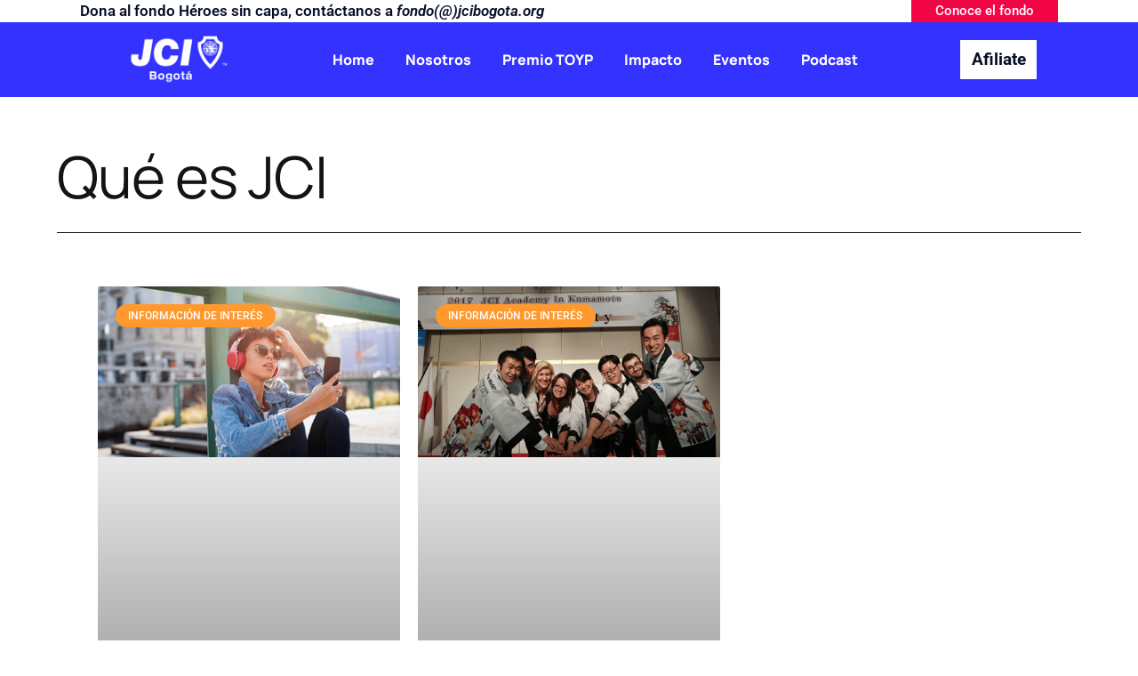

--- FILE ---
content_type: text/html; charset=UTF-8
request_url: https://jcibogota.org/tag/que-es-jci/
body_size: 31966
content:
<!DOCTYPE html><html lang="es-CO"><head><script data-no-optimize="1">var litespeed_docref=sessionStorage.getItem("litespeed_docref");litespeed_docref&&(Object.defineProperty(document,"referrer",{get:function(){return litespeed_docref}}),sessionStorage.removeItem("litespeed_docref"));</script> <meta charset="UTF-8"><meta name="viewport" content="width=device-width, initial-scale=1.0, viewport-fit=cover" /><meta name='robots' content='index, follow, max-image-preview:large, max-snippet:-1, max-video-preview:-1' /><style>img:is([sizes="auto" i], [sizes^="auto," i]) { contain-intrinsic-size: 3000px 1500px }</style> <script data-cfasync="false" data-pagespeed-no-defer>var gtm4wp_datalayer_name = "dataLayer";
	var dataLayer = dataLayer || [];</script> <title>Qué es JCI - JCI Bogotá</title><meta name="description" content="Una organización sin fines de lucro integrada por jóvenes ciudadanos activos involucrados y comprometidos a crear impacto en sus comunidades. Los ciudadanos activos son individuos involucrados en el futuro del mundo.La JCI reúne a ciudadanos activos de todos los sectores de la sociedad. Desarrollamos las destrezas, el conocimiento y la comprensión necesarias para tomar decisiones informadas y tomar acción." /><link rel="canonical" href="https://jcibogota.org/tag/que-es-jci/" /><meta property="og:locale" content="es_ES" /><meta property="og:type" content="article" /><meta property="og:title" content="Qué es JCI - JCI Bogotá" /><meta property="og:description" content="Una organización sin fines de lucro integrada por jóvenes ciudadanos activos involucrados y comprometidos a crear impacto en sus comunidades. Los ciudadanos activos son individuos involucrados en el futuro del mundo.La JCI reúne a ciudadanos activos de todos los sectores de la sociedad. Desarrollamos las destrezas, el conocimiento y la comprensión necesarias para tomar decisiones informadas y tomar acción." /><meta property="og:url" content="https://jcibogota.org/tag/que-es-jci/" /><meta property="og:site_name" content="JCI Bogotá" /><meta name="twitter:card" content="summary_large_image" /><meta name="twitter:site" content="@JCIBogota" /> <script type="application/ld+json" class="yoast-schema-graph">{"@context":"https://schema.org","@graph":[{"@type":"CollectionPage","@id":"https://jcibogota.org/tag/que-es-jci/","url":"https://jcibogota.org/tag/que-es-jci/","name":"Qué es JCI - JCI Bogotá","isPartOf":{"@id":"https://jcibogota.org/#website"},"primaryImageOfPage":{"@id":"https://jcibogota.org/tag/que-es-jci/#primaryimage"},"image":{"@id":"https://jcibogota.org/tag/que-es-jci/#primaryimage"},"thumbnailUrl":"https://jcibogota.org/wp-content/uploads/2020/07/Listener.png","description":"Una organización sin fines de lucro integrada por jóvenes ciudadanos activos involucrados y comprometidos a crear impacto en sus comunidades. Los ciudadanos activos son individuos involucrados en el futuro del mundo.La JCI reúne a ciudadanos activos de todos los sectores de la sociedad. Desarrollamos las destrezas, el conocimiento y la comprensión necesarias para tomar decisiones informadas y tomar acción.","breadcrumb":{"@id":"https://jcibogota.org/tag/que-es-jci/#breadcrumb"},"inLanguage":"es-CO"},{"@type":"ImageObject","inLanguage":"es-CO","@id":"https://jcibogota.org/tag/que-es-jci/#primaryimage","url":"https://jcibogota.org/wp-content/uploads/2020/07/Listener.png","contentUrl":"https://jcibogota.org/wp-content/uploads/2020/07/Listener.png","width":1920,"height":1080},{"@type":"BreadcrumbList","@id":"https://jcibogota.org/tag/que-es-jci/#breadcrumb","itemListElement":[{"@type":"ListItem","position":1,"name":"Home","item":"https://jcibogota.org/"},{"@type":"ListItem","position":2,"name":"Qué es JCI"}]},{"@type":"WebSite","@id":"https://jcibogota.org/#website","url":"https://jcibogota.org/","name":"JCI Bogotá","description":"Cámara Junior Internacional - JCI Bogotá","publisher":{"@id":"https://jcibogota.org/#organization"},"potentialAction":[{"@type":"SearchAction","target":{"@type":"EntryPoint","urlTemplate":"https://jcibogota.org/?s={search_term_string}"},"query-input":{"@type":"PropertyValueSpecification","valueRequired":true,"valueName":"search_term_string"}}],"inLanguage":"es-CO"},{"@type":"Organization","@id":"https://jcibogota.org/#organization","name":"JCI Bogotá - Cámara Junior Internacional de Bogotá","url":"https://jcibogota.org/","logo":{"@type":"ImageObject","inLanguage":"es-CO","@id":"https://jcibogota.org/#/schema/logo/image/","url":"https://jcibogota.org/wp-content/uploads/2020/03/JCI-Bogotá-Cámara-Junior-Internacional-de-Bogotá.png","contentUrl":"https://jcibogota.org/wp-content/uploads/2020/03/JCI-Bogotá-Cámara-Junior-Internacional-de-Bogotá.png","width":567,"height":567,"caption":"JCI Bogotá - Cámara Junior Internacional de Bogotá"},"image":{"@id":"https://jcibogota.org/#/schema/logo/image/"},"sameAs":["https://www.facebook.com/jcibogotacolombia/","https://x.com/JCIBogota","https://www.instagram.com/jcibogota/","https://www.co.linkedin.com/company/jcibogotá","https://www.es.wikipedia.org/wiki/Cámara_Junior_Internacional"]}]}</script> <link rel='dns-prefetch' href='//www.googletagmanager.com' /><link rel='dns-prefetch' href='//fonts.googleapis.com' /><link rel="alternate" type="application/rss+xml" title="JCI Bogotá &raquo; Feed" href="https://jcibogota.org/feed/" /><link rel="alternate" type="application/rss+xml" title="JCI Bogotá &raquo; RSS de los comentarios" href="https://jcibogota.org/comments/feed/" /><link rel="alternate" type="application/rss+xml" title="JCI Bogotá &raquo; Qué es JCI RSS de la etiqueta" href="https://jcibogota.org/tag/que-es-jci/feed/" /><link data-optimized="2" rel="stylesheet" href="https://jcibogota.org/wp-content/litespeed/css/cfe6974f3e247ed683acbf17fadc8448.css?ver=ff842" /><style id='wp-block-library-theme-inline-css' type='text/css'>.wp-block-audio :where(figcaption){color:#555;font-size:13px;text-align:center}.is-dark-theme .wp-block-audio :where(figcaption){color:#ffffffa6}.wp-block-audio{margin:0 0 1em}.wp-block-code{border:1px solid #ccc;border-radius:4px;font-family:Menlo,Consolas,monaco,monospace;padding:.8em 1em}.wp-block-embed :where(figcaption){color:#555;font-size:13px;text-align:center}.is-dark-theme .wp-block-embed :where(figcaption){color:#ffffffa6}.wp-block-embed{margin:0 0 1em}.blocks-gallery-caption{color:#555;font-size:13px;text-align:center}.is-dark-theme .blocks-gallery-caption{color:#ffffffa6}:root :where(.wp-block-image figcaption){color:#555;font-size:13px;text-align:center}.is-dark-theme :root :where(.wp-block-image figcaption){color:#ffffffa6}.wp-block-image{margin:0 0 1em}.wp-block-pullquote{border-bottom:4px solid;border-top:4px solid;color:currentColor;margin-bottom:1.75em}.wp-block-pullquote cite,.wp-block-pullquote footer,.wp-block-pullquote__citation{color:currentColor;font-size:.8125em;font-style:normal;text-transform:uppercase}.wp-block-quote{border-left:.25em solid;margin:0 0 1.75em;padding-left:1em}.wp-block-quote cite,.wp-block-quote footer{color:currentColor;font-size:.8125em;font-style:normal;position:relative}.wp-block-quote:where(.has-text-align-right){border-left:none;border-right:.25em solid;padding-left:0;padding-right:1em}.wp-block-quote:where(.has-text-align-center){border:none;padding-left:0}.wp-block-quote.is-large,.wp-block-quote.is-style-large,.wp-block-quote:where(.is-style-plain){border:none}.wp-block-search .wp-block-search__label{font-weight:700}.wp-block-search__button{border:1px solid #ccc;padding:.375em .625em}:where(.wp-block-group.has-background){padding:1.25em 2.375em}.wp-block-separator.has-css-opacity{opacity:.4}.wp-block-separator{border:none;border-bottom:2px solid;margin-left:auto;margin-right:auto}.wp-block-separator.has-alpha-channel-opacity{opacity:1}.wp-block-separator:not(.is-style-wide):not(.is-style-dots){width:100px}.wp-block-separator.has-background:not(.is-style-dots){border-bottom:none;height:1px}.wp-block-separator.has-background:not(.is-style-wide):not(.is-style-dots){height:2px}.wp-block-table{margin:0 0 1em}.wp-block-table td,.wp-block-table th{word-break:normal}.wp-block-table :where(figcaption){color:#555;font-size:13px;text-align:center}.is-dark-theme .wp-block-table :where(figcaption){color:#ffffffa6}.wp-block-video :where(figcaption){color:#555;font-size:13px;text-align:center}.is-dark-theme .wp-block-video :where(figcaption){color:#ffffffa6}.wp-block-video{margin:0 0 1em}:root :where(.wp-block-template-part.has-background){margin-bottom:0;margin-top:0;padding:1.25em 2.375em}</style><style id='classic-theme-styles-inline-css' type='text/css'>/*! This file is auto-generated */
.wp-block-button__link{color:#fff;background-color:#32373c;border-radius:9999px;box-shadow:none;text-decoration:none;padding:calc(.667em + 2px) calc(1.333em + 2px);font-size:1.125em}.wp-block-file__button{background:#32373c;color:#fff;text-decoration:none}</style><style id='global-styles-inline-css' type='text/css'>:root{--wp--preset--aspect-ratio--square: 1;--wp--preset--aspect-ratio--4-3: 4/3;--wp--preset--aspect-ratio--3-4: 3/4;--wp--preset--aspect-ratio--3-2: 3/2;--wp--preset--aspect-ratio--2-3: 2/3;--wp--preset--aspect-ratio--16-9: 16/9;--wp--preset--aspect-ratio--9-16: 9/16;--wp--preset--color--black: #000000;--wp--preset--color--cyan-bluish-gray: #abb8c3;--wp--preset--color--white: #ffffff;--wp--preset--color--pale-pink: #f78da7;--wp--preset--color--vivid-red: #cf2e2e;--wp--preset--color--luminous-vivid-orange: #ff6900;--wp--preset--color--luminous-vivid-amber: #fcb900;--wp--preset--color--light-green-cyan: #7bdcb5;--wp--preset--color--vivid-green-cyan: #00d084;--wp--preset--color--pale-cyan-blue: #8ed1fc;--wp--preset--color--vivid-cyan-blue: #0693e3;--wp--preset--color--vivid-purple: #9b51e0;--wp--preset--gradient--vivid-cyan-blue-to-vivid-purple: linear-gradient(135deg,rgba(6,147,227,1) 0%,rgb(155,81,224) 100%);--wp--preset--gradient--light-green-cyan-to-vivid-green-cyan: linear-gradient(135deg,rgb(122,220,180) 0%,rgb(0,208,130) 100%);--wp--preset--gradient--luminous-vivid-amber-to-luminous-vivid-orange: linear-gradient(135deg,rgba(252,185,0,1) 0%,rgba(255,105,0,1) 100%);--wp--preset--gradient--luminous-vivid-orange-to-vivid-red: linear-gradient(135deg,rgba(255,105,0,1) 0%,rgb(207,46,46) 100%);--wp--preset--gradient--very-light-gray-to-cyan-bluish-gray: linear-gradient(135deg,rgb(238,238,238) 0%,rgb(169,184,195) 100%);--wp--preset--gradient--cool-to-warm-spectrum: linear-gradient(135deg,rgb(74,234,220) 0%,rgb(151,120,209) 20%,rgb(207,42,186) 40%,rgb(238,44,130) 60%,rgb(251,105,98) 80%,rgb(254,248,76) 100%);--wp--preset--gradient--blush-light-purple: linear-gradient(135deg,rgb(255,206,236) 0%,rgb(152,150,240) 100%);--wp--preset--gradient--blush-bordeaux: linear-gradient(135deg,rgb(254,205,165) 0%,rgb(254,45,45) 50%,rgb(107,0,62) 100%);--wp--preset--gradient--luminous-dusk: linear-gradient(135deg,rgb(255,203,112) 0%,rgb(199,81,192) 50%,rgb(65,88,208) 100%);--wp--preset--gradient--pale-ocean: linear-gradient(135deg,rgb(255,245,203) 0%,rgb(182,227,212) 50%,rgb(51,167,181) 100%);--wp--preset--gradient--electric-grass: linear-gradient(135deg,rgb(202,248,128) 0%,rgb(113,206,126) 100%);--wp--preset--gradient--midnight: linear-gradient(135deg,rgb(2,3,129) 0%,rgb(40,116,252) 100%);--wp--preset--font-size--small: 13px;--wp--preset--font-size--medium: 20px;--wp--preset--font-size--large: 36px;--wp--preset--font-size--x-large: 42px;--wp--preset--spacing--20: 0.44rem;--wp--preset--spacing--30: 0.67rem;--wp--preset--spacing--40: 1rem;--wp--preset--spacing--50: 1.5rem;--wp--preset--spacing--60: 2.25rem;--wp--preset--spacing--70: 3.38rem;--wp--preset--spacing--80: 5.06rem;--wp--preset--shadow--natural: 6px 6px 9px rgba(0, 0, 0, 0.2);--wp--preset--shadow--deep: 12px 12px 50px rgba(0, 0, 0, 0.4);--wp--preset--shadow--sharp: 6px 6px 0px rgba(0, 0, 0, 0.2);--wp--preset--shadow--outlined: 6px 6px 0px -3px rgba(255, 255, 255, 1), 6px 6px rgba(0, 0, 0, 1);--wp--preset--shadow--crisp: 6px 6px 0px rgba(0, 0, 0, 1);}:where(.is-layout-flex){gap: 0.5em;}:where(.is-layout-grid){gap: 0.5em;}body .is-layout-flex{display: flex;}.is-layout-flex{flex-wrap: wrap;align-items: center;}.is-layout-flex > :is(*, div){margin: 0;}body .is-layout-grid{display: grid;}.is-layout-grid > :is(*, div){margin: 0;}:where(.wp-block-columns.is-layout-flex){gap: 2em;}:where(.wp-block-columns.is-layout-grid){gap: 2em;}:where(.wp-block-post-template.is-layout-flex){gap: 1.25em;}:where(.wp-block-post-template.is-layout-grid){gap: 1.25em;}.has-black-color{color: var(--wp--preset--color--black) !important;}.has-cyan-bluish-gray-color{color: var(--wp--preset--color--cyan-bluish-gray) !important;}.has-white-color{color: var(--wp--preset--color--white) !important;}.has-pale-pink-color{color: var(--wp--preset--color--pale-pink) !important;}.has-vivid-red-color{color: var(--wp--preset--color--vivid-red) !important;}.has-luminous-vivid-orange-color{color: var(--wp--preset--color--luminous-vivid-orange) !important;}.has-luminous-vivid-amber-color{color: var(--wp--preset--color--luminous-vivid-amber) !important;}.has-light-green-cyan-color{color: var(--wp--preset--color--light-green-cyan) !important;}.has-vivid-green-cyan-color{color: var(--wp--preset--color--vivid-green-cyan) !important;}.has-pale-cyan-blue-color{color: var(--wp--preset--color--pale-cyan-blue) !important;}.has-vivid-cyan-blue-color{color: var(--wp--preset--color--vivid-cyan-blue) !important;}.has-vivid-purple-color{color: var(--wp--preset--color--vivid-purple) !important;}.has-black-background-color{background-color: var(--wp--preset--color--black) !important;}.has-cyan-bluish-gray-background-color{background-color: var(--wp--preset--color--cyan-bluish-gray) !important;}.has-white-background-color{background-color: var(--wp--preset--color--white) !important;}.has-pale-pink-background-color{background-color: var(--wp--preset--color--pale-pink) !important;}.has-vivid-red-background-color{background-color: var(--wp--preset--color--vivid-red) !important;}.has-luminous-vivid-orange-background-color{background-color: var(--wp--preset--color--luminous-vivid-orange) !important;}.has-luminous-vivid-amber-background-color{background-color: var(--wp--preset--color--luminous-vivid-amber) !important;}.has-light-green-cyan-background-color{background-color: var(--wp--preset--color--light-green-cyan) !important;}.has-vivid-green-cyan-background-color{background-color: var(--wp--preset--color--vivid-green-cyan) !important;}.has-pale-cyan-blue-background-color{background-color: var(--wp--preset--color--pale-cyan-blue) !important;}.has-vivid-cyan-blue-background-color{background-color: var(--wp--preset--color--vivid-cyan-blue) !important;}.has-vivid-purple-background-color{background-color: var(--wp--preset--color--vivid-purple) !important;}.has-black-border-color{border-color: var(--wp--preset--color--black) !important;}.has-cyan-bluish-gray-border-color{border-color: var(--wp--preset--color--cyan-bluish-gray) !important;}.has-white-border-color{border-color: var(--wp--preset--color--white) !important;}.has-pale-pink-border-color{border-color: var(--wp--preset--color--pale-pink) !important;}.has-vivid-red-border-color{border-color: var(--wp--preset--color--vivid-red) !important;}.has-luminous-vivid-orange-border-color{border-color: var(--wp--preset--color--luminous-vivid-orange) !important;}.has-luminous-vivid-amber-border-color{border-color: var(--wp--preset--color--luminous-vivid-amber) !important;}.has-light-green-cyan-border-color{border-color: var(--wp--preset--color--light-green-cyan) !important;}.has-vivid-green-cyan-border-color{border-color: var(--wp--preset--color--vivid-green-cyan) !important;}.has-pale-cyan-blue-border-color{border-color: var(--wp--preset--color--pale-cyan-blue) !important;}.has-vivid-cyan-blue-border-color{border-color: var(--wp--preset--color--vivid-cyan-blue) !important;}.has-vivid-purple-border-color{border-color: var(--wp--preset--color--vivid-purple) !important;}.has-vivid-cyan-blue-to-vivid-purple-gradient-background{background: var(--wp--preset--gradient--vivid-cyan-blue-to-vivid-purple) !important;}.has-light-green-cyan-to-vivid-green-cyan-gradient-background{background: var(--wp--preset--gradient--light-green-cyan-to-vivid-green-cyan) !important;}.has-luminous-vivid-amber-to-luminous-vivid-orange-gradient-background{background: var(--wp--preset--gradient--luminous-vivid-amber-to-luminous-vivid-orange) !important;}.has-luminous-vivid-orange-to-vivid-red-gradient-background{background: var(--wp--preset--gradient--luminous-vivid-orange-to-vivid-red) !important;}.has-very-light-gray-to-cyan-bluish-gray-gradient-background{background: var(--wp--preset--gradient--very-light-gray-to-cyan-bluish-gray) !important;}.has-cool-to-warm-spectrum-gradient-background{background: var(--wp--preset--gradient--cool-to-warm-spectrum) !important;}.has-blush-light-purple-gradient-background{background: var(--wp--preset--gradient--blush-light-purple) !important;}.has-blush-bordeaux-gradient-background{background: var(--wp--preset--gradient--blush-bordeaux) !important;}.has-luminous-dusk-gradient-background{background: var(--wp--preset--gradient--luminous-dusk) !important;}.has-pale-ocean-gradient-background{background: var(--wp--preset--gradient--pale-ocean) !important;}.has-electric-grass-gradient-background{background: var(--wp--preset--gradient--electric-grass) !important;}.has-midnight-gradient-background{background: var(--wp--preset--gradient--midnight) !important;}.has-small-font-size{font-size: var(--wp--preset--font-size--small) !important;}.has-medium-font-size{font-size: var(--wp--preset--font-size--medium) !important;}.has-large-font-size{font-size: var(--wp--preset--font-size--large) !important;}.has-x-large-font-size{font-size: var(--wp--preset--font-size--x-large) !important;}
:where(.wp-block-post-template.is-layout-flex){gap: 1.25em;}:where(.wp-block-post-template.is-layout-grid){gap: 1.25em;}
:where(.wp-block-columns.is-layout-flex){gap: 2em;}:where(.wp-block-columns.is-layout-grid){gap: 2em;}
:root :where(.wp-block-pullquote){font-size: 1.5em;line-height: 1.6;}</style><style id='onepress-style-inline-css' type='text/css'>#main .video-section section.hero-slideshow-wrapper{background:transparent}.hero-slideshow-wrapper:after{position:absolute;top:0px;left:0px;width:100%;height:100%;background-color:rgba(0,0,0,0.3);display:block;content:""}#parallax-hero .jarallax-container .parallax-bg:before{background-color:rgba(0,0,0,0.3)}.body-desktop .parallax-hero .hero-slideshow-wrapper:after{display:none!important}#parallax-hero>.parallax-bg::before{background-color:rgba(0,0,0,0.3);opacity:1}.body-desktop .parallax-hero .hero-slideshow-wrapper:after{display:none!important}a,.screen-reader-text:hover,.screen-reader-text:active,.screen-reader-text:focus,.header-social a,.onepress-menu a:hover,.onepress-menu ul li a:hover,.onepress-menu li.onepress-current-item>a,.onepress-menu ul li.current-menu-item>a,.onepress-menu>li a.menu-actived,.onepress-menu.onepress-menu-mobile li.onepress-current-item>a,.site-footer a,.site-footer .footer-social a:hover,.site-footer .btt a:hover,.highlight,#comments .comment .comment-wrapper .comment-meta .comment-time:hover,#comments .comment .comment-wrapper .comment-meta .comment-reply-link:hover,#comments .comment .comment-wrapper .comment-meta .comment-edit-link:hover,.btn-theme-primary-outline,.sidebar .widget a:hover,.section-services .service-item .service-image i,.counter_item .counter__number,.team-member .member-thumb .member-profile a:hover,.icon-background-default{color:#028ee5}input[type="reset"],input[type="submit"],input[type="submit"],input[type="reset"]:hover,input[type="submit"]:hover,input[type="submit"]:hover .nav-links a:hover,.btn-theme-primary,.btn-theme-primary-outline:hover,.section-testimonials .card-theme-primary,.woocommerce #respond input#submit,.woocommerce a.button,.woocommerce button.button,.woocommerce input.button,.woocommerce button.button.alt,.pirate-forms-submit-button,.pirate-forms-submit-button:hover,input[type="reset"],input[type="submit"],input[type="submit"],.pirate-forms-submit-button,.contact-form div.wpforms-container-full .wpforms-form .wpforms-submit,.contact-form div.wpforms-container-full .wpforms-form .wpforms-submit:hover,.nav-links a:hover,.nav-links a.current,.nav-links .page-numbers:hover,.nav-links .page-numbers.current{background:#028ee5}.btn-theme-primary-outline,.btn-theme-primary-outline:hover,.pricing__item:hover,.section-testimonials .card-theme-primary,.entry-content blockquote{border-color:#028ee5}.feature-item:hover .icon-background-default{color:#dd4d4d}.site-header,.is-transparent .site-header.header-fixed{background:#ffffff;border-bottom:0px none}.onepress-menu>li>a{color:#1e73be}#footer-widgets{}.gallery-carousel .g-item{padding:0px 10px}.gallery-carousel-wrap{margin-left:-10px;margin-right:-10px}.gallery-grid .g-item,.gallery-masonry .g-item .inner{padding:10px}.gallery-grid-wrap,.gallery-masonry-wrap{margin-left:-10px;margin-right:-10px}.gallery-justified-wrap{margin-left:-20px;margin-right:-20px}</style> <script type="litespeed/javascript" data-src="https://jcibogota.org/wp-includes/js/jquery/jquery.min.js" id="jquery-core-js"></script> <script id="jquery-js-after" type="litespeed/javascript">!function($){"use strict";$(document).ready(function(){$(this).scrollTop()>100&&$(".hfe-scroll-to-top-wrap").removeClass("hfe-scroll-to-top-hide"),$(window).scroll(function(){$(this).scrollTop()<100?$(".hfe-scroll-to-top-wrap").fadeOut(300):$(".hfe-scroll-to-top-wrap").fadeIn(300)}),$(".hfe-scroll-to-top-wrap").on("click",function(){$("html, body").animate({scrollTop:0},300);return!1})})}(jQuery);!function($){'use strict';$(document).ready(function(){var bar=$('.hfe-reading-progress-bar');if(!bar.length)return;$(window).on('scroll',function(){var s=$(window).scrollTop(),d=$(document).height()-$(window).height(),p=d?s/d*100:0;bar.css('width',p+'%')})})}(jQuery)</script> 
 <script type="litespeed/javascript" data-src="https://www.googletagmanager.com/gtag/js?id=G-R0QTGVFSRL" id="google_gtagjs-js"></script> <script id="google_gtagjs-js-after" type="litespeed/javascript">window.dataLayer=window.dataLayer||[];function gtag(){dataLayer.push(arguments)}
gtag("set","linker",{"domains":["jcibogota.org"]});gtag("js",new Date());gtag("set","developer_id.dZTNiMT",!0);gtag("config","G-R0QTGVFSRL")</script> <link rel="https://api.w.org/" href="https://jcibogota.org/wp-json/" /><link rel="alternate" title="JSON" type="application/json" href="https://jcibogota.org/wp-json/wp/v2/tags/100" /><link rel="EditURI" type="application/rsd+xml" title="RSD" href="https://jcibogota.org/xmlrpc.php?rsd" /><meta name="generator" content="WordPress 6.8.3" /><meta name="generator" content="Site Kit by Google 1.166.0" /> <script data-cfasync="false" data-pagespeed-no-defer>var dataLayer_content = {"pagePostType":"post","pagePostType2":"tag-post"};
	dataLayer.push( dataLayer_content );</script> <script data-cfasync="false" data-pagespeed-no-defer>(function(w,d,s,l,i){w[l]=w[l]||[];w[l].push({'gtm.start':
new Date().getTime(),event:'gtm.js'});var f=d.getElementsByTagName(s)[0],
j=d.createElement(s),dl=l!='dataLayer'?'&l='+l:'';j.async=true;j.src=
'//www.googletagmanager.com/gtm.js?id='+i+dl;f.parentNode.insertBefore(j,f);
})(window,document,'script','dataLayer','GTM-55S8H8');</script> <meta name="google-adsense-platform-account" content="ca-host-pub-2644536267352236"><meta name="google-adsense-platform-domain" content="sitekit.withgoogle.com"><meta name="generator" content="Elementor 3.33.1; features: e_font_icon_svg, additional_custom_breakpoints; settings: css_print_method-external, google_font-enabled, font_display-auto"><style>.e-con.e-parent:nth-of-type(n+4):not(.e-lazyloaded):not(.e-no-lazyload),
				.e-con.e-parent:nth-of-type(n+4):not(.e-lazyloaded):not(.e-no-lazyload) * {
					background-image: none !important;
				}
				@media screen and (max-height: 1024px) {
					.e-con.e-parent:nth-of-type(n+3):not(.e-lazyloaded):not(.e-no-lazyload),
					.e-con.e-parent:nth-of-type(n+3):not(.e-lazyloaded):not(.e-no-lazyload) * {
						background-image: none !important;
					}
				}
				@media screen and (max-height: 640px) {
					.e-con.e-parent:nth-of-type(n+2):not(.e-lazyloaded):not(.e-no-lazyload),
					.e-con.e-parent:nth-of-type(n+2):not(.e-lazyloaded):not(.e-no-lazyload) * {
						background-image: none !important;
					}
				}</style><style type="text/css">.broken_link, a.broken_link {
	text-decoration: line-through;
}</style><meta name="redi-version" content="1.2.7" /><link rel="icon" href="https://jcibogota.org/wp-content/uploads/2024/01/cropped-favicon24-32x32.png" sizes="32x32" /><link rel="icon" href="https://jcibogota.org/wp-content/uploads/2024/01/cropped-favicon24-192x192.png" sizes="192x192" /><link rel="apple-touch-icon" href="https://jcibogota.org/wp-content/uploads/2024/01/cropped-favicon24-180x180.png" /><meta name="msapplication-TileImage" content="https://jcibogota.org/wp-content/uploads/2024/01/cropped-favicon24-270x270.png" /></head><body class="archive tag tag-que-es-jci tag-100 wp-custom-logo wp-theme-onepress ehf-template-onepress ehf-stylesheet-onepress esm-default group-blog elementor-page-1181 elementor-default elementor-template-full-width elementor-kit-1150"><noscript><iframe data-lazyloaded="1" src="about:blank" data-litespeed-src="https://www.googletagmanager.com/ns.html?id=GTM-55S8H8" height="0" width="0" style="display:none;visibility:hidden" aria-hidden="true"></iframe></noscript><header data-elementor-type="header" data-elementor-id="1175" class="elementor elementor-1175 elementor-location-header" data-elementor-post-type="elementor_library"><div class="elementor-element elementor-element-94c8570 e-flex e-con-boxed e-con e-parent" data-id="94c8570" data-element_type="container"><div class="e-con-inner"><div class="elementor-element elementor-element-9483078 elementor-widget__width-auto elementor-widget elementor-widget-text-editor" data-id="9483078" data-element_type="widget" data-widget_type="text-editor.default"><div class="elementor-widget-container"><p>Dona al fondo Héroes sin capa, contáctanos a <em><a href="mailto:fondo@jcibogota.org" target="_blank" rel="noopener">fondo(@)jcibogota.org</a></em></p></div></div><div class="elementor-element elementor-element-19c2523 elementor-align-justify elementor-widget__width-initial elementor-widget elementor-widget-button" data-id="19c2523" data-element_type="widget" data-widget_type="button.default"><div class="elementor-widget-container"><div class="elementor-button-wrapper">
<a class="elementor-button elementor-button-link elementor-size-sm" href="#">
<span class="elementor-button-content-wrapper">
<span class="elementor-button-text">Conoce el fondo</span>
</span>
</a></div></div></div></div></div><div class="elementor-element elementor-element-641f8fd e-flex e-con-boxed e-con e-parent" data-id="641f8fd" data-element_type="container" data-settings="{&quot;background_background&quot;:&quot;classic&quot;}"><div class="e-con-inner"><div class="elementor-element elementor-element-4474d91 elementor-widget elementor-widget-image" data-id="4474d91" data-element_type="widget" data-widget_type="image.default"><div class="elementor-widget-container">
<a href="https://jcibogota.org">
<img data-lazyloaded="1" src="[data-uri]" fetchpriority="high" width="800" height="396" data-src="https://jcibogota.org/wp-content/uploads/2024/11/Logo-JCI-Bogota-Blanco-Grande-1024x507.png" class="attachment-large size-large wp-image-24583" alt="" data-srcset="https://jcibogota.org/wp-content/uploads/2024/11/Logo-JCI-Bogota-Blanco-Grande-1024x507.png 1024w, https://jcibogota.org/wp-content/uploads/2024/11/Logo-JCI-Bogota-Blanco-Grande-300x150.png 300w, https://jcibogota.org/wp-content/uploads/2024/11/Logo-JCI-Bogota-Blanco-Grande-768x380.png 768w, https://jcibogota.org/wp-content/uploads/2024/11/Logo-JCI-Bogota-Blanco-Grande-1536x760.png 1536w, https://jcibogota.org/wp-content/uploads/2024/11/Logo-JCI-Bogota-Blanco-Grande-2048x1014.png 2048w" data-sizes="(max-width: 800px) 100vw, 800px" />								</a></div></div><div class="elementor-element elementor-element-1403c54 elementor-nav-menu__align-center elementor-nav-menu--stretch elementor-nav-menu__text-align-center elementor-widget-mobile__width-auto elementor-nav-menu--dropdown-tablet elementor-nav-menu--toggle elementor-nav-menu--burger elementor-widget elementor-widget-nav-menu" data-id="1403c54" data-element_type="widget" data-settings="{&quot;full_width&quot;:&quot;stretch&quot;,&quot;submenu_icon&quot;:{&quot;value&quot;:&quot;&lt;svg class=\&quot;fa-svg-chevron-down e-font-icon-svg e-fas-chevron-down\&quot; viewBox=\&quot;0 0 448 512\&quot; xmlns=\&quot;http:\/\/www.w3.org\/2000\/svg\&quot;&gt;&lt;path d=\&quot;M207.029 381.476L12.686 187.132c-9.373-9.373-9.373-24.569 0-33.941l22.667-22.667c9.357-9.357 24.522-9.375 33.901-.04L224 284.505l154.745-154.021c9.379-9.335 24.544-9.317 33.901.04l22.667 22.667c9.373 9.373 9.373 24.569 0 33.941L240.971 381.476c-9.373 9.372-24.569 9.372-33.942 0z\&quot;&gt;&lt;\/path&gt;&lt;\/svg&gt;&quot;,&quot;library&quot;:&quot;fa-solid&quot;},&quot;layout&quot;:&quot;horizontal&quot;,&quot;toggle&quot;:&quot;burger&quot;}" data-widget_type="nav-menu.default"><div class="elementor-widget-container"><nav aria-label="Menu" class="elementor-nav-menu--main elementor-nav-menu__container elementor-nav-menu--layout-horizontal e--pointer-background e--animation-fade"><ul id="menu-1-1403c54" class="elementor-nav-menu"><li class="menu-item menu-item-type-custom menu-item-object-custom menu-item-home menu-item-6790"><a href="https://jcibogota.org/" class="elementor-item">Home</a></li><li class="menu-item menu-item-type-post_type menu-item-object-page menu-item-has-children menu-item-631"><a href="https://jcibogota.org/nuestra-organizacion/" class="elementor-item">Nosotros</a><ul class="sub-menu elementor-nav-menu--dropdown"><li class="menu-item menu-item-type-taxonomy menu-item-object-category menu-item-1656"><a href="https://jcibogota.org/category/noticias/" class="elementor-sub-item">Noticias</a></li><li class="menu-item menu-item-type-custom menu-item-object-custom menu-item-1011"><a href="https://jcibogota.org/nuestra-organizacion/" class="elementor-sub-item">Sobre la JCI en Bogotá</a></li><li class="menu-item menu-item-type-custom menu-item-object-custom menu-item-1009"><a href="https://jcibogota.org/nuestra-organizacion/galeria-de-presidentes" class="elementor-sub-item">Galería de presidentes</a></li><li class="menu-item menu-item-type-custom menu-item-object-custom menu-item-1010"><a href="https://jcibogota.org/nuestra-organizacion/nuestros-miembros" class="elementor-sub-item">Nuestros miembros</a></li><li class="menu-item menu-item-type-custom menu-item-object-custom menu-item-1012"><a href="https://jcibogota.org/nuestra-organizacion/#INFOdon" class="elementor-sub-item elementor-item-anchor">Información para donantes</a></li></ul></li><li class="menu-item menu-item-type-post_type menu-item-object-page menu-item-has-children menu-item-2688"><a href="https://jcibogota.org/toyp/" class="elementor-item">Premio TOYP</a><ul class="sub-menu elementor-nav-menu--dropdown"><li class="menu-item menu-item-type-post_type menu-item-object-page menu-item-2848"><a href="https://jcibogota.org/toyp/" class="elementor-sub-item">Conoce el premio</a></li><li class="menu-item menu-item-type-post_type menu-item-object-page menu-item-3323"><a href="https://jcibogota.org/toyp/ediciones/" class="elementor-sub-item">Ediciones recientes</a></li><li class="menu-item menu-item-type-post_type menu-item-object-page menu-item-3324"><a href="https://jcibogota.org/toyp/galeria-directores/" class="elementor-sub-item">Galería de directores</a></li><li class="menu-item menu-item-type-custom menu-item-object-custom menu-item-6825"><a href="#" class="elementor-sub-item elementor-item-anchor">Galardón Saúl Glottmann</a></li></ul></li><li class="menu-item menu-item-type-taxonomy menu-item-object-category menu-item-has-children menu-item-1192"><a href="https://jcibogota.org/category/proyectos/" class="elementor-item">Impacto</a><ul class="sub-menu elementor-nav-menu--dropdown"><li class="menu-item menu-item-type-custom menu-item-object-custom menu-item-1464"><a href="https://jcibogota.org/agenda/" class="elementor-sub-item">Nuestra agenda JCI</a></li><li class="menu-item menu-item-type-custom menu-item-object-custom menu-item-1019"><a href="https://jcibogota.org/areas-de-oportunidad/" class="elementor-sub-item">Líneas de trabajo</a></li><li class="menu-item menu-item-type-custom menu-item-object-custom menu-item-1013"><a href="https://jcibogota.org/proyectos" class="elementor-sub-item">Nuestros proyectos</a></li></ul></li><li class="menu-item menu-item-type-custom menu-item-object-custom menu-item-has-children menu-item-7926"><a href="https://jcibogota.org/category/eventos/" class="elementor-item">Eventos</a><ul class="sub-menu elementor-nav-menu--dropdown"><li class="menu-item menu-item-type-custom menu-item-object-custom menu-item-32923"><a href="https://www.oecd-events.org/oecd-local-development-forum-2025" class="elementor-sub-item">OECD LDF &#8217;25</a></li><li class="menu-item menu-item-type-custom menu-item-object-custom menu-item-7928"><a href="https://jcibogota.org/eventos/escuela-regional-de-jovenes-lideres-de-centro-oriente-erco/" class="elementor-sub-item">ERCO &#8217;24</a></li><li class="menu-item menu-item-type-custom menu-item-object-custom menu-item-7927"><a href="https://jcibogota.org/convencion-2022/" class="elementor-sub-item">Convención Nacional &#8217;22</a></li></ul></li><li class="menu-item menu-item-type-custom menu-item-object-custom menu-item-2350"><a href="https://jcibogota.org/heroessincapa/" class="elementor-item">Podcast</a></li></ul></nav><div class="elementor-menu-toggle" role="button" tabindex="0" aria-label="Menu Toggle" aria-expanded="false">
<svg aria-hidden="true" role="presentation" class="elementor-menu-toggle__icon--open e-font-icon-svg e-eicon-menu-bar" viewBox="0 0 1000 1000" xmlns="http://www.w3.org/2000/svg"><path d="M104 333H896C929 333 958 304 958 271S929 208 896 208H104C71 208 42 237 42 271S71 333 104 333ZM104 583H896C929 583 958 554 958 521S929 458 896 458H104C71 458 42 487 42 521S71 583 104 583ZM104 833H896C929 833 958 804 958 771S929 708 896 708H104C71 708 42 737 42 771S71 833 104 833Z"></path></svg><svg aria-hidden="true" role="presentation" class="elementor-menu-toggle__icon--close e-font-icon-svg e-eicon-close" viewBox="0 0 1000 1000" xmlns="http://www.w3.org/2000/svg"><path d="M742 167L500 408 258 167C246 154 233 150 217 150 196 150 179 158 167 167 154 179 150 196 150 212 150 229 154 242 171 254L408 500 167 742C138 771 138 800 167 829 196 858 225 858 254 829L496 587 738 829C750 842 767 846 783 846 800 846 817 842 829 829 842 817 846 804 846 783 846 767 842 750 829 737L588 500 833 258C863 229 863 200 833 171 804 137 775 137 742 167Z"></path></svg></div><nav class="elementor-nav-menu--dropdown elementor-nav-menu__container" aria-hidden="true"><ul id="menu-2-1403c54" class="elementor-nav-menu"><li class="menu-item menu-item-type-custom menu-item-object-custom menu-item-home menu-item-6790"><a href="https://jcibogota.org/" class="elementor-item" tabindex="-1">Home</a></li><li class="menu-item menu-item-type-post_type menu-item-object-page menu-item-has-children menu-item-631"><a href="https://jcibogota.org/nuestra-organizacion/" class="elementor-item" tabindex="-1">Nosotros</a><ul class="sub-menu elementor-nav-menu--dropdown"><li class="menu-item menu-item-type-taxonomy menu-item-object-category menu-item-1656"><a href="https://jcibogota.org/category/noticias/" class="elementor-sub-item" tabindex="-1">Noticias</a></li><li class="menu-item menu-item-type-custom menu-item-object-custom menu-item-1011"><a href="https://jcibogota.org/nuestra-organizacion/" class="elementor-sub-item" tabindex="-1">Sobre la JCI en Bogotá</a></li><li class="menu-item menu-item-type-custom menu-item-object-custom menu-item-1009"><a href="https://jcibogota.org/nuestra-organizacion/galeria-de-presidentes" class="elementor-sub-item" tabindex="-1">Galería de presidentes</a></li><li class="menu-item menu-item-type-custom menu-item-object-custom menu-item-1010"><a href="https://jcibogota.org/nuestra-organizacion/nuestros-miembros" class="elementor-sub-item" tabindex="-1">Nuestros miembros</a></li><li class="menu-item menu-item-type-custom menu-item-object-custom menu-item-1012"><a href="https://jcibogota.org/nuestra-organizacion/#INFOdon" class="elementor-sub-item elementor-item-anchor" tabindex="-1">Información para donantes</a></li></ul></li><li class="menu-item menu-item-type-post_type menu-item-object-page menu-item-has-children menu-item-2688"><a href="https://jcibogota.org/toyp/" class="elementor-item" tabindex="-1">Premio TOYP</a><ul class="sub-menu elementor-nav-menu--dropdown"><li class="menu-item menu-item-type-post_type menu-item-object-page menu-item-2848"><a href="https://jcibogota.org/toyp/" class="elementor-sub-item" tabindex="-1">Conoce el premio</a></li><li class="menu-item menu-item-type-post_type menu-item-object-page menu-item-3323"><a href="https://jcibogota.org/toyp/ediciones/" class="elementor-sub-item" tabindex="-1">Ediciones recientes</a></li><li class="menu-item menu-item-type-post_type menu-item-object-page menu-item-3324"><a href="https://jcibogota.org/toyp/galeria-directores/" class="elementor-sub-item" tabindex="-1">Galería de directores</a></li><li class="menu-item menu-item-type-custom menu-item-object-custom menu-item-6825"><a href="#" class="elementor-sub-item elementor-item-anchor" tabindex="-1">Galardón Saúl Glottmann</a></li></ul></li><li class="menu-item menu-item-type-taxonomy menu-item-object-category menu-item-has-children menu-item-1192"><a href="https://jcibogota.org/category/proyectos/" class="elementor-item" tabindex="-1">Impacto</a><ul class="sub-menu elementor-nav-menu--dropdown"><li class="menu-item menu-item-type-custom menu-item-object-custom menu-item-1464"><a href="https://jcibogota.org/agenda/" class="elementor-sub-item" tabindex="-1">Nuestra agenda JCI</a></li><li class="menu-item menu-item-type-custom menu-item-object-custom menu-item-1019"><a href="https://jcibogota.org/areas-de-oportunidad/" class="elementor-sub-item" tabindex="-1">Líneas de trabajo</a></li><li class="menu-item menu-item-type-custom menu-item-object-custom menu-item-1013"><a href="https://jcibogota.org/proyectos" class="elementor-sub-item" tabindex="-1">Nuestros proyectos</a></li></ul></li><li class="menu-item menu-item-type-custom menu-item-object-custom menu-item-has-children menu-item-7926"><a href="https://jcibogota.org/category/eventos/" class="elementor-item" tabindex="-1">Eventos</a><ul class="sub-menu elementor-nav-menu--dropdown"><li class="menu-item menu-item-type-custom menu-item-object-custom menu-item-32923"><a href="https://www.oecd-events.org/oecd-local-development-forum-2025" class="elementor-sub-item" tabindex="-1">OECD LDF &#8217;25</a></li><li class="menu-item menu-item-type-custom menu-item-object-custom menu-item-7928"><a href="https://jcibogota.org/eventos/escuela-regional-de-jovenes-lideres-de-centro-oriente-erco/" class="elementor-sub-item" tabindex="-1">ERCO &#8217;24</a></li><li class="menu-item menu-item-type-custom menu-item-object-custom menu-item-7927"><a href="https://jcibogota.org/convencion-2022/" class="elementor-sub-item" tabindex="-1">Convención Nacional &#8217;22</a></li></ul></li><li class="menu-item menu-item-type-custom menu-item-object-custom menu-item-2350"><a href="https://jcibogota.org/heroessincapa/" class="elementor-item" tabindex="-1">Podcast</a></li></ul></nav></div></div><div class="elementor-element elementor-element-e4d2aec elementor-align-center elementor-hidden-phone elementor-widget elementor-widget-button" data-id="e4d2aec" data-element_type="widget" data-widget_type="button.default"><div class="elementor-widget-container"><div class="elementor-button-wrapper">
<a class="elementor-button elementor-button-link elementor-size-md" href="#elementor-action%3Aaction%3Dpopup%3Aopen%26settings%3DeyJpZCI6IjM2NTUiLCJ0b2dnbGUiOmZhbHNlfQ%3D%3D">
<span class="elementor-button-content-wrapper">
<span class="elementor-button-icon">
</span>
<span class="elementor-button-text">Afiliate</span>
</span>
</a></div></div></div></div></div></header><div data-elementor-type="archive" data-elementor-id="1181" class="elementor elementor-1181 elementor-location-archive" data-elementor-post-type="elementor_library"><section class="elementor-section elementor-top-section elementor-element elementor-element-58630b0 elementor-section-full_width elementor-section-height-default elementor-section-height-default" data-id="58630b0" data-element_type="section"><div class="elementor-container elementor-column-gap-no"><div class="elementor-column elementor-col-100 elementor-top-column elementor-element elementor-element-63d5023" data-id="63d5023" data-element_type="column"><div class="elementor-widget-wrap elementor-element-populated"><div class="elementor-element elementor-element-2bb98a2 elementor-widget__width-initial elementor-widget-tablet__width-initial elementor-widget-mobile__width-inherit elementor-widget elementor-widget-text-editor" data-id="2bb98a2" data-element_type="widget" data-widget_type="text-editor.default"><div class="elementor-widget-container">
Qué es JCI</div></div><div class="elementor-element elementor-element-8bbb278 elementor-widget__width-auto elementor-invisible elementor-widget elementor-widget-text-path" data-id="8bbb278" data-element_type="widget" data-settings="{&quot;text&quot;:&quot; Af\u00edliate a JCI Bogot\u00e1 aqu\u00ed&quot;,&quot;motion_fx_motion_fx_scrolling&quot;:&quot;yes&quot;,&quot;motion_fx_rotateZ_effect&quot;:&quot;yes&quot;,&quot;motion_fx_rotateZ_affectedRange&quot;:{&quot;unit&quot;:&quot;%&quot;,&quot;size&quot;:&quot;&quot;,&quot;sizes&quot;:{&quot;start&quot;:50,&quot;end&quot;:100}},&quot;_animation&quot;:&quot;rotateIn&quot;,&quot;align&quot;:&quot;left&quot;,&quot;text_path_direction&quot;:&quot;ltr&quot;,&quot;link&quot;:{&quot;url&quot;:&quot;https:\/\/bit.ly\/WZ-JCIBogota&quot;,&quot;is_external&quot;:&quot;on&quot;,&quot;nofollow&quot;:&quot;on&quot;,&quot;custom_attributes&quot;:&quot;&quot;},&quot;start_point&quot;:{&quot;unit&quot;:&quot;%&quot;,&quot;size&quot;:0,&quot;sizes&quot;:[]},&quot;motion_fx_rotateZ_speed&quot;:{&quot;unit&quot;:&quot;px&quot;,&quot;size&quot;:1,&quot;sizes&quot;:[]},&quot;motion_fx_devices&quot;:[&quot;desktop&quot;,&quot;tablet&quot;,&quot;mobile&quot;]}" data-widget_type="text-path.default"><div class="elementor-widget-container"><div class="e-text-path elementor-animation-rotate" data-text=" Af&iacute;liate a JCI Bogot&aacute; aqu&iacute;" data-url="//jcibogota.org/wp-content/plugins/elementor/assets/svg-paths/circle.svg" data-link-url="https://bit.ly/WZ-JCIBogota"></div></div></div></div></div></div></section><section class="elementor-section elementor-top-section elementor-element elementor-element-11b743c8 elementor-section-boxed elementor-section-height-default elementor-section-height-default" data-id="11b743c8" data-element_type="section"><div class="elementor-container elementor-column-gap-default"><div class="elementor-column elementor-col-100 elementor-top-column elementor-element elementor-element-30e6a253" data-id="30e6a253" data-element_type="column"><div class="elementor-widget-wrap elementor-element-populated"><div class="elementor-element elementor-element-ba5054b elementor-posts--align-left elementor-grid-3 elementor-grid-tablet-2 elementor-grid-mobile-1 elementor-posts--thumbnail-top elementor-posts__hover-gradient elementor-widget elementor-widget-posts" data-id="ba5054b" data-element_type="widget" data-settings="{&quot;cards_row_gap&quot;:{&quot;unit&quot;:&quot;px&quot;,&quot;size&quot;:20,&quot;sizes&quot;:[]},&quot;pagination_type&quot;:&quot;numbers_and_prev_next&quot;,&quot;cards_columns&quot;:&quot;3&quot;,&quot;cards_columns_tablet&quot;:&quot;2&quot;,&quot;cards_columns_mobile&quot;:&quot;1&quot;,&quot;cards_row_gap_tablet&quot;:{&quot;unit&quot;:&quot;px&quot;,&quot;size&quot;:&quot;&quot;,&quot;sizes&quot;:[]},&quot;cards_row_gap_mobile&quot;:{&quot;unit&quot;:&quot;px&quot;,&quot;size&quot;:&quot;&quot;,&quot;sizes&quot;:[]}}" data-widget_type="posts.cards"><div class="elementor-widget-container"><div class="elementor-posts-container elementor-posts elementor-posts--skin-cards elementor-grid"><article class="elementor-post elementor-grid-item post-1745 post type-post status-publish format-standard has-post-thumbnail hentry category-informacion-de-interes category-noticias category-sobre-jci tag-apple-podcast tag-camara-junior-internacional tag-google-podcast tag-heroes-sin-capa tag-jci tag-jci-bogota tag-jci-colombia tag-jci-podcast tag-podcast tag-podcast-en-espanol tag-podcast-jci tag-podcasting tag-que-es-jci tag-rise tag-rise-with-jci tag-risewithjci tag-ser-miembro"><div class="elementor-post__card">
<a class="elementor-post__thumbnail__link" href="https://jcibogota.org/3-episodios-de-podcast-para-conocer-la-jci-bogota/" tabindex="-1" target="_blank"><div class="elementor-post__thumbnail"><img data-lazyloaded="1" src="[data-uri]" width="800" height="450" data-src="https://jcibogota.org/wp-content/uploads/2020/07/Listener-1024x576.png" class="attachment-large size-large wp-image-1752" alt="" decoding="async" data-srcset="https://jcibogota.org/wp-content/uploads/2020/07/Listener-1024x576.png 1024w, https://jcibogota.org/wp-content/uploads/2020/07/Listener-300x169.png 300w, https://jcibogota.org/wp-content/uploads/2020/07/Listener-768x432.png 768w, https://jcibogota.org/wp-content/uploads/2020/07/Listener-1536x864.png 1536w, https://jcibogota.org/wp-content/uploads/2020/07/Listener.png 1920w" data-sizes="(max-width: 800px) 100vw, 800px" /></div></a><div class="elementor-post__badge">Información de interés</div><div class="elementor-post__text"><h3 class="elementor-post__title">
<a href="https://jcibogota.org/3-episodios-de-podcast-para-conocer-la-jci-bogota/" target=&quot;_blank&quot;>
3 Episodios de Podcast para conocer la JCI Bogotá.			</a></h3>
<a class="elementor-post__read-more" href="https://jcibogota.org/3-episodios-de-podcast-para-conocer-la-jci-bogota/" aria-label="Read more about 3 Episodios de Podcast para conocer la JCI Bogotá." tabindex="-1" target="_blank">
Leer novedad»		</a></div><div class="elementor-post__meta-data">
<span class="elementor-post-date">
26/07/2020		</span></div></div></article><article class="elementor-post elementor-grid-item post-1421 post type-post status-publish format-standard has-post-thumbnail hentry category-informacion-de-interes category-noticias category-sobre-jci tag-54 tag-camilo-correa tag-diana-ibanez tag-edinson-fonseca tag-episodio-heroes-sin-capa tag-heroes-sin-capa tag-podcast tag-podcast-en-espanol tag-podcast-jci tag-podcasting tag-que-es-jci"><div class="elementor-post__card">
<a class="elementor-post__thumbnail__link" href="https://jcibogota.org/ep2-la-jci-y-su-aporte-a-colombia/" tabindex="-1" target="_blank"><div class="elementor-post__thumbnail"><img data-lazyloaded="1" src="[data-uri]" width="800" height="450" data-src="https://jcibogota.org/wp-content/uploads/2020/05/image-14.png" class="attachment-large size-large wp-image-1432" alt="" decoding="async" data-srcset="https://jcibogota.org/wp-content/uploads/2020/05/image-14.png 960w, https://jcibogota.org/wp-content/uploads/2020/05/image-14-300x169.png 300w, https://jcibogota.org/wp-content/uploads/2020/05/image-14-768x432.png 768w" data-sizes="(max-width: 800px) 100vw, 800px" /></div></a><div class="elementor-post__badge">Información de interés</div><div class="elementor-post__text"><h3 class="elementor-post__title">
<a href="https://jcibogota.org/ep2-la-jci-y-su-aporte-a-colombia/" target=&quot;_blank&quot;>
Héroes sin capa EP. 2 – La JCI y su aporte a Colombia.			</a></h3>
<a class="elementor-post__read-more" href="https://jcibogota.org/ep2-la-jci-y-su-aporte-a-colombia/" aria-label="Read more about Héroes sin capa EP. 2 – La JCI y su aporte a Colombia." tabindex="-1" target="_blank">
Leer novedad»		</a></div><div class="elementor-post__meta-data">
<span class="elementor-post-date">
01/05/2020		</span></div></div></article></div></div></div></div></div></div></section><section class="elementor-section elementor-top-section elementor-element elementor-element-576247d elementor-section-full_width elementor-section-height-default elementor-section-height-default" data-id="576247d" data-element_type="section"><div class="elementor-container elementor-column-gap-no"><div class="elementor-column elementor-col-100 elementor-top-column elementor-element elementor-element-63e4a50" data-id="63e4a50" data-element_type="column"><div class="elementor-widget-wrap elementor-element-populated"><div class="elementor-element elementor-element-45cf4ae elementor-widget__width-initial elementor-widget-tablet__width-initial elementor-widget-mobile__width-inherit elementor-widget elementor-widget-text-editor" data-id="45cf4ae" data-element_type="widget" data-widget_type="text-editor.default"><div class="elementor-widget-container"><p>Nuestras <span style="color: #3332ff;">Historias </span>más <span style="color: #3332ff;">Populares</span></p></div></div><div class="elementor-element elementor-element-3fe3bc3 elementor-widget__width-auto elementor-invisible elementor-widget elementor-widget-text-path" data-id="3fe3bc3" data-element_type="widget" data-settings="{&quot;text&quot;:&quot; Af\u00edliate a JCI Bogot\u00e1 aqu\u00ed&quot;,&quot;motion_fx_motion_fx_scrolling&quot;:&quot;yes&quot;,&quot;motion_fx_rotateZ_effect&quot;:&quot;yes&quot;,&quot;motion_fx_rotateZ_affectedRange&quot;:{&quot;unit&quot;:&quot;%&quot;,&quot;size&quot;:&quot;&quot;,&quot;sizes&quot;:{&quot;start&quot;:50,&quot;end&quot;:100}},&quot;_animation&quot;:&quot;rotateIn&quot;,&quot;align&quot;:&quot;left&quot;,&quot;text_path_direction&quot;:&quot;ltr&quot;,&quot;link&quot;:{&quot;url&quot;:&quot;https:\/\/bit.ly\/WZ-JCIBogota&quot;,&quot;is_external&quot;:&quot;on&quot;,&quot;nofollow&quot;:&quot;on&quot;,&quot;custom_attributes&quot;:&quot;&quot;},&quot;start_point&quot;:{&quot;unit&quot;:&quot;%&quot;,&quot;size&quot;:0,&quot;sizes&quot;:[]},&quot;motion_fx_rotateZ_speed&quot;:{&quot;unit&quot;:&quot;px&quot;,&quot;size&quot;:1,&quot;sizes&quot;:[]},&quot;motion_fx_devices&quot;:[&quot;desktop&quot;,&quot;tablet&quot;,&quot;mobile&quot;]}" data-widget_type="text-path.default"><div class="elementor-widget-container"><div class="e-text-path elementor-animation-rotate" data-text=" Af&iacute;liate a JCI Bogot&aacute; aqu&iacute;" data-url="//jcibogota.org/wp-content/plugins/elementor/assets/svg-paths/circle.svg" data-link-url="https://bit.ly/WZ-JCIBogota"></div></div></div><div class="elementor-element elementor-element-42dc044d elementor-grid-6 elementor-posts--align-left elementor-grid-tablet-2 elementor-grid-mobile-1 elementor-posts--thumbnail-top elementor-widget elementor-widget-posts" data-id="42dc044d" data-element_type="widget" data-settings="{&quot;classic_columns&quot;:&quot;6&quot;,&quot;classic_row_gap&quot;:{&quot;unit&quot;:&quot;px&quot;,&quot;size&quot;:&quot;40&quot;,&quot;sizes&quot;:[]},&quot;classic_columns_tablet&quot;:&quot;2&quot;,&quot;classic_columns_mobile&quot;:&quot;1&quot;,&quot;classic_row_gap_tablet&quot;:{&quot;unit&quot;:&quot;px&quot;,&quot;size&quot;:&quot;&quot;,&quot;sizes&quot;:[]},&quot;classic_row_gap_mobile&quot;:{&quot;unit&quot;:&quot;px&quot;,&quot;size&quot;:&quot;&quot;,&quot;sizes&quot;:[]}}" data-widget_type="posts.classic"><div class="elementor-widget-container"><div class="elementor-posts-container elementor-posts elementor-posts--skin-classic elementor-grid"><article class="elementor-post elementor-grid-item post-34082 post type-post status-publish format-standard has-post-thumbnail hentry category-comunicados category-noticias category-toyp tag-edinson-fonseca tag-jci tag-jci-bogota tag-jci-colombia tag-podcast-jci tag-toyp tag-toyp-colombia">
<a class="elementor-post__thumbnail__link" href="https://jcibogota.org/conozca-los-10-jovenes-sobresalientes-toyp-colombia-2025/" tabindex="-1" ><div class="elementor-post__thumbnail"><img data-lazyloaded="1" src="[data-uri]" loading="lazy" width="2560" height="1707" data-src="https://jcibogota.org/wp-content/uploads/2024/07/DSC00670-scaled.jpg" class="attachment-full size-full wp-image-15344" alt="" /></div>
</a><div class="elementor-post__text"><h3 class="elementor-post__title">
<a href="https://jcibogota.org/conozca-los-10-jovenes-sobresalientes-toyp-colombia-2025/" >
Conozca los 10 Jóvenes Sobresalientes TOYP Colombia 2025			</a></h3></div></article><article class="elementor-post elementor-grid-item post-34076 post type-post status-publish format-standard has-post-thumbnail hentry category-galardonados category-toyp">
<a class="elementor-post__thumbnail__link" href="https://jcibogota.org/toyp-2025/" tabindex="-1" ><div class="elementor-post__thumbnail"><img data-lazyloaded="1" src="[data-uri]" loading="lazy" width="1280" height="720" data-src="https://jcibogota.org/wp-content/uploads/2024/11/TOYPcover.png" class="attachment-full size-full wp-image-23301" alt="" /></div>
</a><div class="elementor-post__text"><h3 class="elementor-post__title">
<a href="https://jcibogota.org/toyp-2025/" >
10 Jóvenes Sobresalientes de Colombia 2025			</a></h3></div></article><article class="elementor-post elementor-grid-item post-24629 post type-post status-publish format-standard has-post-thumbnail hentry category-comunicados category-noticias category-toyp tag-jci tag-jci-bogota tag-jci-colombia tag-toyp tag-toyp-colombia">
<a class="elementor-post__thumbnail__link" href="https://jcibogota.org/10-jovenes-sobresalientes-toyp-colombia-2024/" tabindex="-1" ><div class="elementor-post__thumbnail"><img data-lazyloaded="1" src="[data-uri]" loading="lazy" width="1376" height="2000" data-src="https://jcibogota.org/wp-content/uploads/2024/11/TOYP-Revista-2024.png" class="attachment-full size-full wp-image-24632" alt="" /></div>
</a><div class="elementor-post__text"><h3 class="elementor-post__title">
<a href="https://jcibogota.org/10-jovenes-sobresalientes-toyp-colombia-2024/" >
Conozca los 10 Jóvenes Sobresalientes TOYP Colombia 2024			</a></h3></div></article><article class="elementor-post elementor-grid-item post-23118 post type-post status-publish format-standard has-post-thumbnail hentry category-galardonados category-toyp tag-jci tag-jci-bogota tag-jci-colombia tag-jci-podcast tag-podcast-jci tag-toyp tag-toyp-colombia">
<a class="elementor-post__thumbnail__link" href="https://jcibogota.org/toyp-2024/" tabindex="-1" ><div class="elementor-post__thumbnail"><img data-lazyloaded="1" src="[data-uri]" loading="lazy" width="2560" height="1707" data-src="https://jcibogota.org/wp-content/uploads/2024/11/TOYP2024-scaled.jpg" class="attachment-full size-full wp-image-34100" alt="" /></div>
</a><div class="elementor-post__text"><h3 class="elementor-post__title">
<a href="https://jcibogota.org/toyp-2024/" >
10 Jóvenes Sobresalientes de Colombia 2024			</a></h3></div></article></div></div></div></div></div></div></section></div><div data-elementor-type="footer" data-elementor-id="1157" class="elementor elementor-1157 elementor-location-footer" data-elementor-post-type="elementor_library"><section class="elementor-section elementor-top-section elementor-element elementor-element-696aab3 elementor-section-full_width elementor-reverse-tablet elementor-section-height-default elementor-section-height-default" data-id="696aab3" data-element_type="section"><div class="elementor-container elementor-column-gap-no"><div class="elementor-column elementor-col-100 elementor-top-column elementor-element elementor-element-53a4f1d" data-id="53a4f1d" data-element_type="column"><div class="elementor-widget-wrap elementor-element-populated"><div class="elementor-element elementor-element-5a94d7c animated-slow elementor-widget-tablet__width-initial elementor-widget-mobile__width-initial elementor-cta--valign-bottom elementor-cta--skin-cover elementor-widget elementor-widget-call-to-action" data-id="5a94d7c" data-element_type="widget" data-settings="{&quot;_animation&quot;:&quot;none&quot;}" data-widget_type="call-to-action.default"><div class="elementor-widget-container"><div class="elementor-cta"><div class="elementor-cta__bg-wrapper"><div class="elementor-cta__bg elementor-bg" style="background-image: url(https://jcibogota.org/wp-content/uploads/2025/08/IMG_6062.jpg);" role="img" aria-label="IMG_6062"></div><div class="elementor-cta__bg-overlay"></div></div><div class="elementor-cta__content"><h2 class="elementor-cta__title elementor-cta__content-item elementor-content-item">
¿Quieres unirte a JCI Bogotá?</h2><div class="elementor-cta__button-wrapper elementor-cta__content-item elementor-content-item ">
<a class="elementor-cta__button elementor-button elementor-size-" href="#elementor-action%3Aaction%3Dpopup%3Aopen%26settings%3DeyJpZCI6IjM2NTUiLCJ0b2dnbGUiOmZhbHNlfQ%3D%3D">
Registrate para una sesión informativa					</a></div></div><div class="elementor-ribbon elementor-ribbon-left"><div class="elementor-ribbon-inner">Especial para ti</div></div></div></div></div></div></div></div></section><section class="elementor-section elementor-top-section elementor-element elementor-element-718e2bd elementor-section-content-top elementor-section-boxed elementor-section-height-default elementor-section-height-default" data-id="718e2bd" data-element_type="section" data-settings="{&quot;background_background&quot;:&quot;classic&quot;}"><div class="elementor-container elementor-column-gap-default"><div class="elementor-column elementor-col-25 elementor-top-column elementor-element elementor-element-fe74111" data-id="fe74111" data-element_type="column"><div class="elementor-widget-wrap elementor-element-populated"><div class="elementor-element elementor-element-3263d06 elementor-widget elementor-widget-toggle" data-id="3263d06" data-element_type="widget" data-widget_type="toggle.default"><div class="elementor-widget-container"><div class="elementor-toggle"><div class="elementor-toggle-item"><div id="elementor-tab-title-5281" class="elementor-tab-title" data-tab="1" role="button" aria-controls="elementor-tab-content-5281" aria-expanded="false">
<span class="elementor-toggle-icon elementor-toggle-icon-right" aria-hidden="true">
<span class="elementor-toggle-icon-closed"><svg class="e-font-icon-svg e-fas-chevron-down" viewBox="0 0 448 512" xmlns="http://www.w3.org/2000/svg"><path d="M207.029 381.476L12.686 187.132c-9.373-9.373-9.373-24.569 0-33.941l22.667-22.667c9.357-9.357 24.522-9.375 33.901-.04L224 284.505l154.745-154.021c9.379-9.335 24.544-9.317 33.901.04l22.667 22.667c9.373 9.373 9.373 24.569 0 33.941L240.971 381.476c-9.373 9.372-24.569 9.372-33.942 0z"></path></svg></span>
<span class="elementor-toggle-icon-opened"></span>
</span>
<a class="elementor-toggle-title" tabindex="0">Legal</a></div><div id="elementor-tab-content-5281" class="elementor-tab-content elementor-clearfix" data-tab="1" role="region" aria-labelledby="elementor-tab-title-5281"><ul><li><span style="color: #ffffff;"><a style="color: #ffffff;" href="https://jcibogota.org/wp-content/uploads/2025/08/POLITICA-DE-TRATAMIENTO-Y-PROTECCION-DE-DATOS-PERSONALES-JCI-BOGOTA.pdf" target="_blank" rel="noopener">Política de Tratamiento de datos personales</a></span></li><li><span style="color: #ffffff;"><a style="color: #ffffff;" href="https://jcibogota.org/wp-content/uploads/2023/08/Exencion-de-responsabilidad-2023-08.pdf" target="_blank" rel="noopener">Exención de responsabilidad</a></span></li><li><span style="color: #ffffff;"><a style="color: #ffffff;" href="https://jcibogota.org/wp-content/uploads/2025/08/DIAN-RTE-2025_compressed.pdf" target="_blank" rel="noopener">Permanencia RTE-ESAL</a></span></li></ul></div></div></div></div></div></div></div><div class="elementor-column elementor-col-25 elementor-top-column elementor-element elementor-element-a2765ce" data-id="a2765ce" data-element_type="column"><div class="elementor-widget-wrap elementor-element-populated"><div class="elementor-element elementor-element-302d74b elementor-widget elementor-widget-toggle" data-id="302d74b" data-element_type="widget" data-widget_type="toggle.default"><div class="elementor-widget-container"><div class="elementor-toggle"><div class="elementor-toggle-item"><div id="elementor-tab-title-5051" class="elementor-tab-title" data-tab="1" role="button" aria-controls="elementor-tab-content-5051" aria-expanded="false">
<span class="elementor-toggle-icon elementor-toggle-icon-right" aria-hidden="true">
<span class="elementor-toggle-icon-closed"><svg class="e-font-icon-svg e-fas-chevron-down" viewBox="0 0 448 512" xmlns="http://www.w3.org/2000/svg"><path d="M207.029 381.476L12.686 187.132c-9.373-9.373-9.373-24.569 0-33.941l22.667-22.667c9.357-9.357 24.522-9.375 33.901-.04L224 284.505l154.745-154.021c9.379-9.335 24.544-9.317 33.901.04l22.667 22.667c9.373 9.373 9.373 24.569 0 33.941L240.971 381.476c-9.373 9.372-24.569 9.372-33.942 0z"></path></svg></span>
<span class="elementor-toggle-icon-opened"></span>
</span>
<a class="elementor-toggle-title" tabindex="0">Quick links</a></div><div id="elementor-tab-content-5051" class="elementor-tab-content elementor-clearfix" data-tab="1" role="region" aria-labelledby="elementor-tab-title-5051"><ul><li><span style="color: #ffffff;"><a style="color: #ffffff;" href="https://jcibogota.org/nuestra-organizacion/">Sobre la JCI Bogotá</a></span></li><li><span style="color: #ffffff;"><a style="color: #ffffff;" href="https://jcibogota.org/noticias/">Noticias y comunicados</a></span></li><li><span style="color: #ffffff;"><a style="color: #ffffff;" href="https://jcibogota.org/heroessincapa/">Podcast &#8216;Héroes sin capa&#8217;</a></span></li><li><span style="color: #ffffff;">Quiero ser afiliado o donante</span></li></ul></div></div></div></div></div></div></div><div class="elementor-column elementor-col-25 elementor-top-column elementor-element elementor-element-ceace5c" data-id="ceace5c" data-element_type="column"><div class="elementor-widget-wrap elementor-element-populated"><div class="elementor-element elementor-element-d1dd1b7 elementor-widget elementor-widget-toggle" data-id="d1dd1b7" data-element_type="widget" data-widget_type="toggle.default"><div class="elementor-widget-container"><div class="elementor-toggle"><div class="elementor-toggle-item"><div id="elementor-tab-title-2201" class="elementor-tab-title" data-tab="1" role="button" aria-controls="elementor-tab-content-2201" aria-expanded="false">
<span class="elementor-toggle-icon elementor-toggle-icon-right" aria-hidden="true">
<span class="elementor-toggle-icon-closed"><svg class="e-font-icon-svg e-fas-chevron-down" viewBox="0 0 448 512" xmlns="http://www.w3.org/2000/svg"><path d="M207.029 381.476L12.686 187.132c-9.373-9.373-9.373-24.569 0-33.941l22.667-22.667c9.357-9.357 24.522-9.375 33.901-.04L224 284.505l154.745-154.021c9.379-9.335 24.544-9.317 33.901.04l22.667 22.667c9.373 9.373 9.373 24.569 0 33.941L240.971 381.476c-9.373 9.372-24.569 9.372-33.942 0z"></path></svg></span>
<span class="elementor-toggle-icon-opened"></span>
</span>
<a class="elementor-toggle-title" tabindex="0">Impacto</a></div><div id="elementor-tab-content-2201" class="elementor-tab-content elementor-clearfix" data-tab="1" role="region" aria-labelledby="elementor-tab-title-2201"><ul><li>Fondo &#8216;Héroes sin capa&#8217;</li><li><a style="background-color: #181818; font-size: 0.875rem; color: #ffffff;" href="https://jcibogota.org/toyp/">Premio TOYP &#8211; 10 Jóvenes Sobresalientes de Colombia</a></li><li><span style="color: #ffffff;">Galardón Saúl Glottmann</span></li><li><a style="color: #ffffff;" href="https://jcibogota.org/proyectos/">Galeria de proyectos</a></li></ul></div></div></div></div></div></div></div><div class="elementor-column elementor-col-25 elementor-top-column elementor-element elementor-element-abfb964" data-id="abfb964" data-element_type="column"><div class="elementor-widget-wrap elementor-element-populated"><div class="elementor-element elementor-element-ae764b1 elementor-widget elementor-widget-toggle" data-id="ae764b1" data-element_type="widget" data-widget_type="toggle.default"><div class="elementor-widget-container"><div class="elementor-toggle"><div class="elementor-toggle-item"><div id="elementor-tab-title-1821" class="elementor-tab-title" data-tab="1" role="button" aria-controls="elementor-tab-content-1821" aria-expanded="false">
<span class="elementor-toggle-icon elementor-toggle-icon-right" aria-hidden="true">
<span class="elementor-toggle-icon-closed"><svg class="e-font-icon-svg e-fas-chevron-down" viewBox="0 0 448 512" xmlns="http://www.w3.org/2000/svg"><path d="M207.029 381.476L12.686 187.132c-9.373-9.373-9.373-24.569 0-33.941l22.667-22.667c9.357-9.357 24.522-9.375 33.901-.04L224 284.505l154.745-154.021c9.379-9.335 24.544-9.317 33.901.04l22.667 22.667c9.373 9.373 9.373 24.569 0 33.941L240.971 381.476c-9.373 9.372-24.569 9.372-33.942 0z"></path></svg></span>
<span class="elementor-toggle-icon-opened"></span>
</span>
<a class="elementor-toggle-title" tabindex="0">Servicios y alianzas</a></div><div id="elementor-tab-content-1821" class="elementor-tab-content elementor-clearfix" data-tab="1" role="region" aria-labelledby="elementor-tab-title-1821"><ul><li>Voluntariado corporativo</li><li>Afiliación de colaboradores</li></ul></div></div></div></div></div></div></div></div></section><footer class="elementor-section elementor-top-section elementor-element elementor-element-76417fb elementor-section-content-middle elementor-section-boxed elementor-section-height-default elementor-section-height-default" data-id="76417fb" data-element_type="section" data-settings="{&quot;background_background&quot;:&quot;classic&quot;}"><div class="elementor-container elementor-column-gap-no"><div class="elementor-column elementor-col-100 elementor-top-column elementor-element elementor-element-675ba38" data-id="675ba38" data-element_type="column"><div class="elementor-widget-wrap elementor-element-populated"><div class="elementor-element elementor-element-6d36c4f elementor-widget elementor-widget-image" data-id="6d36c4f" data-element_type="widget" data-widget_type="image.default"><div class="elementor-widget-container">
<a href="http://link.mercadopago.com.co/jcibogota" target="_blank" rel="nofollow">
<img data-lazyloaded="1" src="[data-uri]" loading="lazy" width="722" height="49" data-src="https://jcibogota.org/wp-content/uploads/2020/03/Medios-de-pago.png" class="attachment-large size-large wp-image-1252" alt="Medios de donación JCI Bogotá" data-srcset="https://jcibogota.org/wp-content/uploads/2020/03/Medios-de-pago.png 722w, https://jcibogota.org/wp-content/uploads/2020/03/Medios-de-pago-300x20.png 300w" data-sizes="(max-width: 722px) 100vw, 722px" />								</a></div></div></div></div></div></footer><footer class="elementor-section elementor-top-section elementor-element elementor-element-5ab47fd5 elementor-section-content-middle elementor-section-height-min-height elementor-section-full_width elementor-section-height-default elementor-section-items-middle" data-id="5ab47fd5" data-element_type="section" data-settings="{&quot;background_background&quot;:&quot;classic&quot;}"><div class="elementor-container elementor-column-gap-no"><div class="elementor-column elementor-col-33 elementor-top-column elementor-element elementor-element-02f29d3" data-id="02f29d3" data-element_type="column"><div class="elementor-widget-wrap elementor-element-populated"><div class="elementor-element elementor-element-53577b2 elementor-widget elementor-widget-image" data-id="53577b2" data-element_type="widget" data-widget_type="image.default"><div class="elementor-widget-container">
<img data-lazyloaded="1" src="[data-uri]" data-src="https://jcibogota.org/wp-content/uploads/2017/01/Logo-JCI-Blanco.png" title="" alt="" loading="lazy" /></div></div></div></div><div class="elementor-column elementor-col-33 elementor-top-column elementor-element elementor-element-44395600" data-id="44395600" data-element_type="column"><div class="elementor-widget-wrap elementor-element-populated"><div class="elementor-element elementor-element-718178e3 elementor-widget__width-initial elementor-widget elementor-widget-heading" data-id="718178e3" data-element_type="widget" data-widget_type="heading.default"><div class="elementor-widget-container"><p class="elementor-heading-title elementor-size-default">©2023 JCI Bogotá, Cámara Junior Internacional de Bogotá. Todos los derechos reservados.</p></div></div></div></div><div class="elementor-column elementor-col-33 elementor-top-column elementor-element elementor-element-173ca2b7" data-id="173ca2b7" data-element_type="column"><div class="elementor-widget-wrap elementor-element-populated"><div class="elementor-element elementor-element-0613048 elementor-widget-tablet__width-inherit elementor-shape-rounded elementor-grid-0 e-grid-align-center elementor-widget elementor-widget-social-icons" data-id="0613048" data-element_type="widget" data-widget_type="social-icons.default"><div class="elementor-widget-container"><div class="elementor-social-icons-wrapper elementor-grid" role="list">
<span class="elementor-grid-item" role="listitem">
<a class="elementor-icon elementor-social-icon elementor-social-icon-instagram elementor-repeater-item-4b29e37" href="https://www.instagram.com/jcibogota/" target="_blank" rel="nofollow">
<span class="elementor-screen-only">Instagram</span>
<svg aria-hidden="true" class="e-font-icon-svg e-fab-instagram" viewBox="0 0 448 512" xmlns="http://www.w3.org/2000/svg"><path d="M224.1 141c-63.6 0-114.9 51.3-114.9 114.9s51.3 114.9 114.9 114.9S339 319.5 339 255.9 287.7 141 224.1 141zm0 189.6c-41.1 0-74.7-33.5-74.7-74.7s33.5-74.7 74.7-74.7 74.7 33.5 74.7 74.7-33.6 74.7-74.7 74.7zm146.4-194.3c0 14.9-12 26.8-26.8 26.8-14.9 0-26.8-12-26.8-26.8s12-26.8 26.8-26.8 26.8 12 26.8 26.8zm76.1 27.2c-1.7-35.9-9.9-67.7-36.2-93.9-26.2-26.2-58-34.4-93.9-36.2-37-2.1-147.9-2.1-184.9 0-35.8 1.7-67.6 9.9-93.9 36.1s-34.4 58-36.2 93.9c-2.1 37-2.1 147.9 0 184.9 1.7 35.9 9.9 67.7 36.2 93.9s58 34.4 93.9 36.2c37 2.1 147.9 2.1 184.9 0 35.9-1.7 67.7-9.9 93.9-36.2 26.2-26.2 34.4-58 36.2-93.9 2.1-37 2.1-147.8 0-184.8zM398.8 388c-7.8 19.6-22.9 34.7-42.6 42.6-29.5 11.7-99.5 9-132.1 9s-102.7 2.6-132.1-9c-19.6-7.8-34.7-22.9-42.6-42.6-11.7-29.5-9-99.5-9-132.1s-2.6-102.7 9-132.1c7.8-19.6 22.9-34.7 42.6-42.6 29.5-11.7 99.5-9 132.1-9s102.7-2.6 132.1 9c19.6 7.8 34.7 22.9 42.6 42.6 11.7 29.5 9 99.5 9 132.1s2.7 102.7-9 132.1z"></path></svg>					</a>
</span>
<span class="elementor-grid-item" role="listitem">
<a class="elementor-icon elementor-social-icon elementor-social-icon-linkedin-in elementor-repeater-item-ad31171" href="https://co.linkedin.com/company/jcibogot%C3%A1" target="_blank" rel="nofollow">
<span class="elementor-screen-only">Linkedin-in</span>
<svg aria-hidden="true" class="e-font-icon-svg e-fab-linkedin-in" viewBox="0 0 448 512" xmlns="http://www.w3.org/2000/svg"><path d="M100.28 448H7.4V148.9h92.88zM53.79 108.1C24.09 108.1 0 83.5 0 53.8a53.79 53.79 0 0 1 107.58 0c0 29.7-24.1 54.3-53.79 54.3zM447.9 448h-92.68V302.4c0-34.7-.7-79.2-48.29-79.2-48.29 0-55.69 37.7-55.69 76.7V448h-92.78V148.9h89.08v40.8h1.3c12.4-23.5 42.69-48.3 87.88-48.3 94 0 111.28 61.9 111.28 142.3V448z"></path></svg>					</a>
</span>
<span class="elementor-grid-item" role="listitem">
<a class="elementor-icon elementor-social-icon elementor-social-icon-podcast elementor-repeater-item-23b5f2f" href="https://jcibogota.org/heroessincapa/" target="_blank" rel="nofollow">
<span class="elementor-screen-only">Podcast</span>
<svg aria-hidden="true" class="e-font-icon-svg e-fas-podcast" viewBox="0 0 448 512" xmlns="http://www.w3.org/2000/svg"><path d="M267.429 488.563C262.286 507.573 242.858 512 224 512c-18.857 0-38.286-4.427-43.428-23.437C172.927 460.134 160 388.898 160 355.75c0-35.156 31.142-43.75 64-43.75s64 8.594 64 43.75c0 32.949-12.871 104.179-20.571 132.813zM156.867 288.554c-18.693-18.308-29.958-44.173-28.784-72.599 2.054-49.724 42.395-89.956 92.124-91.881C274.862 121.958 320 165.807 320 220c0 26.827-11.064 51.116-28.866 68.552-2.675 2.62-2.401 6.986.628 9.187 9.312 6.765 16.46 15.343 21.234 25.363 1.741 3.654 6.497 4.66 9.449 1.891 28.826-27.043 46.553-65.783 45.511-108.565-1.855-76.206-63.595-138.208-139.793-140.369C146.869 73.753 80 139.215 80 220c0 41.361 17.532 78.7 45.55 104.989 2.953 2.771 7.711 1.77 9.453-1.887 4.774-10.021 11.923-18.598 21.235-25.363 3.029-2.2 3.304-6.566.629-9.185zM224 0C100.204 0 0 100.185 0 224c0 89.992 52.602 165.647 125.739 201.408 4.333 2.118 9.267-1.544 8.535-6.31-2.382-15.512-4.342-30.946-5.406-44.339-.146-1.836-1.149-3.486-2.678-4.512-47.4-31.806-78.564-86.016-78.187-147.347.592-96.237 79.29-174.648 175.529-174.899C320.793 47.747 400 126.797 400 224c0 61.932-32.158 116.49-80.65 147.867-.999 14.037-3.069 30.588-5.624 47.23-.732 4.767 4.203 8.429 8.535 6.31C395.227 389.727 448 314.187 448 224 448 100.205 347.815 0 224 0zm0 160c-35.346 0-64 28.654-64 64s28.654 64 64 64 64-28.654 64-64-28.654-64-64-64z"></path></svg>					</a>
</span>
<span class="elementor-grid-item" role="listitem">
<a class="elementor-icon elementor-social-icon elementor-social-icon-youtube elementor-repeater-item-e038357" href="http://youtube.com/channel/UC-R8C5B9i7C3rVAqzWHX7fg" target="_blank" rel="nofollow">
<span class="elementor-screen-only">Youtube</span>
<svg aria-hidden="true" class="e-font-icon-svg e-fab-youtube" viewBox="0 0 576 512" xmlns="http://www.w3.org/2000/svg"><path d="M549.655 124.083c-6.281-23.65-24.787-42.276-48.284-48.597C458.781 64 288 64 288 64S117.22 64 74.629 75.486c-23.497 6.322-42.003 24.947-48.284 48.597-11.412 42.867-11.412 132.305-11.412 132.305s0 89.438 11.412 132.305c6.281 23.65 24.787 41.5 48.284 47.821C117.22 448 288 448 288 448s170.78 0 213.371-11.486c23.497-6.321 42.003-24.171 48.284-47.821 11.412-42.867 11.412-132.305 11.412-132.305s0-89.438-11.412-132.305zm-317.51 213.508V175.185l142.739 81.205-142.739 81.201z"></path></svg>					</a>
</span>
<span class="elementor-grid-item" role="listitem">
<a class="elementor-icon elementor-social-icon elementor-social-icon-facebook-f elementor-repeater-item-31df454" href="https://www.facebook.com/jcibogotacolombia/" target="_blank" rel="nofollow">
<span class="elementor-screen-only">Facebook-f</span>
<svg aria-hidden="true" class="e-font-icon-svg e-fab-facebook-f" viewBox="0 0 320 512" xmlns="http://www.w3.org/2000/svg"><path d="M279.14 288l14.22-92.66h-88.91v-60.13c0-25.35 12.42-50.06 52.24-50.06h40.42V6.26S260.43 0 225.36 0c-73.22 0-121.08 44.38-121.08 124.72v70.62H22.89V288h81.39v224h100.17V288z"></path></svg>					</a>
</span></div></div></div></div></div></div></footer></div> <script type="speculationrules">{"prefetch":[{"source":"document","where":{"and":[{"href_matches":"\/*"},{"not":{"href_matches":["\/wp-*.php","\/wp-admin\/*","\/wp-content\/uploads\/*","\/wp-content\/*","\/wp-content\/plugins\/*","\/wp-content\/themes\/onepress\/*","\/*\\?(.+)"]}},{"not":{"selector_matches":"a[rel~=\"nofollow\"]"}},{"not":{"selector_matches":".no-prefetch, .no-prefetch a"}}]},"eagerness":"conservative"}]}</script> <div data-elementor-type="popup" data-elementor-id="3655" class="elementor elementor-3655 elementor-location-popup" data-elementor-settings="{&quot;prevent_scroll&quot;:&quot;yes&quot;,&quot;avoid_multiple_popups&quot;:&quot;yes&quot;,&quot;a11y_navigation&quot;:&quot;yes&quot;,&quot;triggers&quot;:{&quot;exit_intent&quot;:&quot;yes&quot;},&quot;timing&quot;:[]}" data-elementor-post-type="elementor_library"><section class="elementor-section elementor-top-section elementor-element elementor-element-8252562 elementor-section-boxed elementor-section-height-default elementor-section-height-default" data-id="8252562" data-element_type="section"><div class="elementor-container elementor-column-gap-default"><div class="elementor-column elementor-col-100 elementor-top-column elementor-element elementor-element-30bf86e" data-id="30bf86e" data-element_type="column"><div class="elementor-widget-wrap elementor-element-populated"><div class="elementor-element elementor-element-563eec7 elementor-widget elementor-widget-text-editor" data-id="563eec7" data-element_type="widget" data-widget_type="text-editor.default"><div class="elementor-widget-container"><h3 style="text-align: center;">Regístrate a nuestro próximo onboarding</h3></div></div><div class="elementor-element elementor-element-2bb8b2b elementor-button-align-stretch elementor-widget elementor-widget-form" data-id="2bb8b2b" data-element_type="widget" data-settings="{&quot;step_next_label&quot;:&quot;Next&quot;,&quot;step_previous_label&quot;:&quot;Previous&quot;,&quot;step_type&quot;:&quot;number_text&quot;,&quot;step_icon_shape&quot;:&quot;circle&quot;}" data-widget_type="form.default"><div class="elementor-widget-container"><form class="elementor-form" method="post" name="interesado-jci">
<input type="hidden" name="post_id" value="3655"/>
<input type="hidden" name="form_id" value="2bb8b2b"/>
<input type="hidden" name="referer_title" value="Inicio - JCI Bogotá" /><input type="hidden" name="queried_id" value="2"/><div class="elementor-form-fields-wrapper elementor-labels-above"><div class="elementor-field-type-text elementor-field-group elementor-column elementor-field-group-name elementor-col-50 elementor-field-required elementor-mark-required">
<label for="form-field-name" class="elementor-field-label">
Nombre							</label>
<input size="1" type="text" name="form_fields[name]" id="form-field-name" class="elementor-field elementor-size-sm  elementor-field-textual" placeholder="Nombre completo" required="required" aria-required="true"></div><div class="elementor-field-type-email elementor-field-group elementor-column elementor-field-group-email elementor-col-50 elementor-field-required elementor-mark-required">
<label for="form-field-email" class="elementor-field-label">
Correo electrónico							</label>
<input size="1" type="email" name="form_fields[email]" id="form-field-email" class="elementor-field elementor-size-sm  elementor-field-textual" placeholder="Correo electrónico" required="required" aria-required="true"></div><div class="elementor-field-type-tel elementor-field-group elementor-column elementor-field-group-message elementor-col-50 elementor-field-required elementor-mark-required">
<label for="form-field-message" class="elementor-field-label">
Número de celular							</label>
<input size="1" type="tel" name="form_fields[message]" id="form-field-message" class="elementor-field elementor-size-sm  elementor-field-textual" placeholder="Número de WhatsApp" required="required" aria-required="true" pattern="[0-9()#&amp;+*-=.]+" title="Only numbers and phone characters (#, -, *, etc) are accepted."></div><div class="elementor-field-type-number elementor-field-group elementor-column elementor-field-group-field_b4b1f6a elementor-col-50 elementor-field-required elementor-mark-required">
<label for="form-field-field_b4b1f6a" class="elementor-field-label">
Edad							</label>
<input type="number" name="form_fields[field_b4b1f6a]" id="form-field-field_b4b1f6a" class="elementor-field elementor-size-sm  elementor-field-textual" placeholder="Edad" required="required" aria-required="true" min="" max="" ></div><div class="elementor-field-type-checkbox elementor-field-group elementor-column elementor-field-group-field_6a0ddb8 elementor-col-50">
<label for="form-field-field_6a0ddb8" class="elementor-field-label">
Te identificas como:							</label><div class="elementor-field-subgroup  "><span class="elementor-field-option"><input type="checkbox" value="Agente de cambios" id="form-field-field_6a0ddb8-0" name="form_fields[field_6a0ddb8][]"> <label for="form-field-field_6a0ddb8-0">Agente de cambios</label></span><span class="elementor-field-option"><input type="checkbox" value="Profesional en desarrollo" id="form-field-field_6a0ddb8-1" name="form_fields[field_6a0ddb8][]"> <label for="form-field-field_6a0ddb8-1">Profesional en desarrollo</label></span><span class="elementor-field-option"><input type="checkbox" value="Emprendedor o independiente" id="form-field-field_6a0ddb8-2" name="form_fields[field_6a0ddb8][]"> <label for="form-field-field_6a0ddb8-2">Emprendedor o independiente</label></span></div></div><div class="elementor-field-type-acceptance elementor-field-group elementor-column elementor-field-group-field_02111e9 elementor-col-50 elementor-field-required elementor-mark-required">
<label for="form-field-field_02111e9" class="elementor-field-label">
Acepta							</label><div class="elementor-field-subgroup">
<span class="elementor-field-option">
<input type="checkbox" name="form_fields[field_02111e9]" id="form-field-field_02111e9" class="elementor-field elementor-size-sm  elementor-acceptance-field" required="required" aria-required="true" checked="checked">
<label for="form-field-field_02111e9">Acepta que sus datos personales sean tratados de acuerdo con nuestra Política de Tratamiento de Datos Personales disponible en jcibogota.org</label>			</span></div></div><div class="elementor-field-group elementor-column elementor-field-type-submit elementor-col-100 e-form__buttons">
<button class="elementor-button elementor-size-sm" type="submit">
<span class="elementor-button-content-wrapper">
<span class="elementor-button-text">Enviar</span>
</span>
</button></div></div></form></div></div></div></div></div></section></div> <script type="litespeed/javascript">const lazyloadRunObserver=()=>{const lazyloadBackgrounds=document.querySelectorAll(`.e-con.e-parent:not(.e-lazyloaded)`);const lazyloadBackgroundObserver=new IntersectionObserver((entries)=>{entries.forEach((entry)=>{if(entry.isIntersecting){let lazyloadBackground=entry.target;if(lazyloadBackground){lazyloadBackground.classList.add('e-lazyloaded')}
lazyloadBackgroundObserver.unobserve(entry.target)}})},{rootMargin:'200px 0px 200px 0px'});lazyloadBackgrounds.forEach((lazyloadBackground)=>{lazyloadBackgroundObserver.observe(lazyloadBackground)})};const events=['DOMContentLiteSpeedLoaded','elementor/lazyload/observe',];events.forEach((event)=>{document.addEventListener(event,lazyloadRunObserver)})</script> <script type="litespeed/javascript" data-src="https://jcibogota.org/wp-content/plugins/duracelltomi-google-tag-manager/dist/js/gtm4wp-contact-form-7-tracker.js" id="gtm4wp-contact-form-7-tracker-js"></script> <script type="litespeed/javascript" data-src="https://jcibogota.org/wp-content/plugins/duracelltomi-google-tag-manager/dist/js/gtm4wp-form-move-tracker.js" id="gtm4wp-form-move-tracker-js"></script> <script id="onepress-theme-js-extra" type="litespeed/javascript">var onepress_js_settings={"onepress_disable_animation":"","onepress_disable_sticky_header":"","onepress_vertical_align_menu":"1","hero_animation":"flipInX","hero_speed":"5000","hero_fade":"750","submenu_width":"0","hero_duration":"5000","hero_disable_preload":"","disabled_google_font":"","is_home":"","gallery_enable":"1","is_rtl":"","parallax_speed":"0.5"}</script> <script id="elementor-frontend-js-before" type="litespeed/javascript">var elementorFrontendConfig={"environmentMode":{"edit":!1,"wpPreview":!1,"isScriptDebug":!1},"i18n":{"shareOnFacebook":"Compartir en Facebook","shareOnTwitter":"Compartir en Twitter","pinIt":"Pinear","download":"Descargar","downloadImage":"Descargar imagen","fullscreen":"Pantalla completa","zoom":"Zoom","share":"Compartir","playVideo":"Reproducir v\u00eddeo","previous":"Anterior","next":"Siguiente","close":"Cerrar","a11yCarouselPrevSlideMessage":"Previous slide","a11yCarouselNextSlideMessage":"Next slide","a11yCarouselFirstSlideMessage":"This is the first slide","a11yCarouselLastSlideMessage":"This is the last slide","a11yCarouselPaginationBulletMessage":"Go to slide"},"is_rtl":!1,"breakpoints":{"xs":0,"sm":480,"md":768,"lg":1025,"xl":1440,"xxl":1600},"responsive":{"breakpoints":{"mobile":{"label":"Mobile Portrait","value":767,"default_value":767,"direction":"max","is_enabled":!0},"mobile_extra":{"label":"Mobile Landscape","value":880,"default_value":880,"direction":"max","is_enabled":!1},"tablet":{"label":"Tablet Portrait","value":1024,"default_value":1024,"direction":"max","is_enabled":!0},"tablet_extra":{"label":"Tablet Landscape","value":1200,"default_value":1200,"direction":"max","is_enabled":!1},"laptop":{"label":"Port\u00e1til","value":1366,"default_value":1366,"direction":"max","is_enabled":!1},"widescreen":{"label":"Pantalla grande","value":2400,"default_value":2400,"direction":"min","is_enabled":!1}},"hasCustomBreakpoints":!1},"version":"3.33.1","is_static":!1,"experimentalFeatures":{"e_font_icon_svg":!0,"additional_custom_breakpoints":!0,"container":!0,"theme_builder_v2":!0,"nested-elements":!0,"home_screen":!0,"global_classes_should_enforce_capabilities":!0,"e_variables":!0,"cloud-library":!0,"e_opt_in_v4_page":!0,"import-export-customization":!0},"urls":{"assets":"https:\/\/jcibogota.org\/wp-content\/plugins\/elementor\/assets\/","ajaxurl":"https:\/\/jcibogota.org\/wp-admin\/admin-ajax.php","uploadUrl":"https:\/\/jcibogota.org\/wp-content\/uploads"},"nonces":{"floatingButtonsClickTracking":"ef71f0761a"},"swiperClass":"swiper","settings":{"editorPreferences":[]},"kit":{"active_breakpoints":["viewport_mobile","viewport_tablet"],"global_image_lightbox":"yes","lightbox_enable_counter":"yes","lightbox_enable_fullscreen":"yes","lightbox_enable_zoom":"yes","lightbox_enable_share":"yes","lightbox_title_src":"title","lightbox_description_src":"description"},"post":{"id":0,"title":"Qu\u00e9 es JCI - JCI Bogot\u00e1","excerpt":""}}</script> <script id="wp-i18n-js-after" type="litespeed/javascript">wp.i18n.setLocaleData({'text direction\u0004ltr':['ltr']})</script> <script id="elementor-pro-frontend-js-before" type="litespeed/javascript">var ElementorProFrontendConfig={"ajaxurl":"https:\/\/jcibogota.org\/wp-admin\/admin-ajax.php","nonce":"3c264cf2be","urls":{"assets":"https:\/\/jcibogota.org\/wp-content\/plugins\/elementor-pro\/assets\/","rest":"https:\/\/jcibogota.org\/wp-json\/"},"settings":{"lazy_load_background_images":!0},"popup":{"hasPopUps":!0},"shareButtonsNetworks":{"facebook":{"title":"Facebook","has_counter":!0},"twitter":{"title":"Twitter"},"linkedin":{"title":"LinkedIn","has_counter":!0},"pinterest":{"title":"Pinterest","has_counter":!0},"reddit":{"title":"Reddit","has_counter":!0},"vk":{"title":"VK","has_counter":!0},"odnoklassniki":{"title":"OK","has_counter":!0},"tumblr":{"title":"Tumblr"},"digg":{"title":"Digg"},"skype":{"title":"Skype"},"stumbleupon":{"title":"StumbleUpon","has_counter":!0},"mix":{"title":"Mix"},"telegram":{"title":"Telegram"},"pocket":{"title":"Pocket","has_counter":!0},"xing":{"title":"XING","has_counter":!0},"whatsapp":{"title":"WhatsApp"},"email":{"title":"Email"},"print":{"title":"Print"},"x-twitter":{"title":"X"},"threads":{"title":"Threads"}},"facebook_sdk":{"lang":"es_CO","app_id":""},"lottie":{"defaultAnimationUrl":"https:\/\/jcibogota.org\/wp-content\/plugins\/elementor-pro\/modules\/lottie\/assets\/animations\/default.json"}}</script> <script data-no-optimize="1">window.lazyLoadOptions=Object.assign({},{threshold:300},window.lazyLoadOptions||{});!function(t,e){"object"==typeof exports&&"undefined"!=typeof module?module.exports=e():"function"==typeof define&&define.amd?define(e):(t="undefined"!=typeof globalThis?globalThis:t||self).LazyLoad=e()}(this,function(){"use strict";function e(){return(e=Object.assign||function(t){for(var e=1;e<arguments.length;e++){var n,a=arguments[e];for(n in a)Object.prototype.hasOwnProperty.call(a,n)&&(t[n]=a[n])}return t}).apply(this,arguments)}function o(t){return e({},at,t)}function l(t,e){return t.getAttribute(gt+e)}function c(t){return l(t,vt)}function s(t,e){return function(t,e,n){e=gt+e;null!==n?t.setAttribute(e,n):t.removeAttribute(e)}(t,vt,e)}function i(t){return s(t,null),0}function r(t){return null===c(t)}function u(t){return c(t)===_t}function d(t,e,n,a){t&&(void 0===a?void 0===n?t(e):t(e,n):t(e,n,a))}function f(t,e){et?t.classList.add(e):t.className+=(t.className?" ":"")+e}function _(t,e){et?t.classList.remove(e):t.className=t.className.replace(new RegExp("(^|\\s+)"+e+"(\\s+|$)")," ").replace(/^\s+/,"").replace(/\s+$/,"")}function g(t){return t.llTempImage}function v(t,e){!e||(e=e._observer)&&e.unobserve(t)}function b(t,e){t&&(t.loadingCount+=e)}function p(t,e){t&&(t.toLoadCount=e)}function n(t){for(var e,n=[],a=0;e=t.children[a];a+=1)"SOURCE"===e.tagName&&n.push(e);return n}function h(t,e){(t=t.parentNode)&&"PICTURE"===t.tagName&&n(t).forEach(e)}function a(t,e){n(t).forEach(e)}function m(t){return!!t[lt]}function E(t){return t[lt]}function I(t){return delete t[lt]}function y(e,t){var n;m(e)||(n={},t.forEach(function(t){n[t]=e.getAttribute(t)}),e[lt]=n)}function L(a,t){var o;m(a)&&(o=E(a),t.forEach(function(t){var e,n;e=a,(t=o[n=t])?e.setAttribute(n,t):e.removeAttribute(n)}))}function k(t,e,n){f(t,e.class_loading),s(t,st),n&&(b(n,1),d(e.callback_loading,t,n))}function A(t,e,n){n&&t.setAttribute(e,n)}function O(t,e){A(t,rt,l(t,e.data_sizes)),A(t,it,l(t,e.data_srcset)),A(t,ot,l(t,e.data_src))}function w(t,e,n){var a=l(t,e.data_bg_multi),o=l(t,e.data_bg_multi_hidpi);(a=nt&&o?o:a)&&(t.style.backgroundImage=a,n=n,f(t=t,(e=e).class_applied),s(t,dt),n&&(e.unobserve_completed&&v(t,e),d(e.callback_applied,t,n)))}function x(t,e){!e||0<e.loadingCount||0<e.toLoadCount||d(t.callback_finish,e)}function M(t,e,n){t.addEventListener(e,n),t.llEvLisnrs[e]=n}function N(t){return!!t.llEvLisnrs}function z(t){if(N(t)){var e,n,a=t.llEvLisnrs;for(e in a){var o=a[e];n=e,o=o,t.removeEventListener(n,o)}delete t.llEvLisnrs}}function C(t,e,n){var a;delete t.llTempImage,b(n,-1),(a=n)&&--a.toLoadCount,_(t,e.class_loading),e.unobserve_completed&&v(t,n)}function R(i,r,c){var l=g(i)||i;N(l)||function(t,e,n){N(t)||(t.llEvLisnrs={});var a="VIDEO"===t.tagName?"loadeddata":"load";M(t,a,e),M(t,"error",n)}(l,function(t){var e,n,a,o;n=r,a=c,o=u(e=i),C(e,n,a),f(e,n.class_loaded),s(e,ut),d(n.callback_loaded,e,a),o||x(n,a),z(l)},function(t){var e,n,a,o;n=r,a=c,o=u(e=i),C(e,n,a),f(e,n.class_error),s(e,ft),d(n.callback_error,e,a),o||x(n,a),z(l)})}function T(t,e,n){var a,o,i,r,c;t.llTempImage=document.createElement("IMG"),R(t,e,n),m(c=t)||(c[lt]={backgroundImage:c.style.backgroundImage}),i=n,r=l(a=t,(o=e).data_bg),c=l(a,o.data_bg_hidpi),(r=nt&&c?c:r)&&(a.style.backgroundImage='url("'.concat(r,'")'),g(a).setAttribute(ot,r),k(a,o,i)),w(t,e,n)}function G(t,e,n){var a;R(t,e,n),a=e,e=n,(t=Et[(n=t).tagName])&&(t(n,a),k(n,a,e))}function D(t,e,n){var a;a=t,(-1<It.indexOf(a.tagName)?G:T)(t,e,n)}function S(t,e,n){var a;t.setAttribute("loading","lazy"),R(t,e,n),a=e,(e=Et[(n=t).tagName])&&e(n,a),s(t,_t)}function V(t){t.removeAttribute(ot),t.removeAttribute(it),t.removeAttribute(rt)}function j(t){h(t,function(t){L(t,mt)}),L(t,mt)}function F(t){var e;(e=yt[t.tagName])?e(t):m(e=t)&&(t=E(e),e.style.backgroundImage=t.backgroundImage)}function P(t,e){var n;F(t),n=e,r(e=t)||u(e)||(_(e,n.class_entered),_(e,n.class_exited),_(e,n.class_applied),_(e,n.class_loading),_(e,n.class_loaded),_(e,n.class_error)),i(t),I(t)}function U(t,e,n,a){var o;n.cancel_on_exit&&(c(t)!==st||"IMG"===t.tagName&&(z(t),h(o=t,function(t){V(t)}),V(o),j(t),_(t,n.class_loading),b(a,-1),i(t),d(n.callback_cancel,t,e,a)))}function $(t,e,n,a){var o,i,r=(i=t,0<=bt.indexOf(c(i)));s(t,"entered"),f(t,n.class_entered),_(t,n.class_exited),o=t,i=a,n.unobserve_entered&&v(o,i),d(n.callback_enter,t,e,a),r||D(t,n,a)}function q(t){return t.use_native&&"loading"in HTMLImageElement.prototype}function H(t,o,i){t.forEach(function(t){return(a=t).isIntersecting||0<a.intersectionRatio?$(t.target,t,o,i):(e=t.target,n=t,a=o,t=i,void(r(e)||(f(e,a.class_exited),U(e,n,a,t),d(a.callback_exit,e,n,t))));var e,n,a})}function B(e,n){var t;tt&&!q(e)&&(n._observer=new IntersectionObserver(function(t){H(t,e,n)},{root:(t=e).container===document?null:t.container,rootMargin:t.thresholds||t.threshold+"px"}))}function J(t){return Array.prototype.slice.call(t)}function K(t){return t.container.querySelectorAll(t.elements_selector)}function Q(t){return c(t)===ft}function W(t,e){return e=t||K(e),J(e).filter(r)}function X(e,t){var n;(n=K(e),J(n).filter(Q)).forEach(function(t){_(t,e.class_error),i(t)}),t.update()}function t(t,e){var n,a,t=o(t);this._settings=t,this.loadingCount=0,B(t,this),n=t,a=this,Y&&window.addEventListener("online",function(){X(n,a)}),this.update(e)}var Y="undefined"!=typeof window,Z=Y&&!("onscroll"in window)||"undefined"!=typeof navigator&&/(gle|ing|ro)bot|crawl|spider/i.test(navigator.userAgent),tt=Y&&"IntersectionObserver"in window,et=Y&&"classList"in document.createElement("p"),nt=Y&&1<window.devicePixelRatio,at={elements_selector:".lazy",container:Z||Y?document:null,threshold:300,thresholds:null,data_src:"src",data_srcset:"srcset",data_sizes:"sizes",data_bg:"bg",data_bg_hidpi:"bg-hidpi",data_bg_multi:"bg-multi",data_bg_multi_hidpi:"bg-multi-hidpi",data_poster:"poster",class_applied:"applied",class_loading:"litespeed-loading",class_loaded:"litespeed-loaded",class_error:"error",class_entered:"entered",class_exited:"exited",unobserve_completed:!0,unobserve_entered:!1,cancel_on_exit:!0,callback_enter:null,callback_exit:null,callback_applied:null,callback_loading:null,callback_loaded:null,callback_error:null,callback_finish:null,callback_cancel:null,use_native:!1},ot="src",it="srcset",rt="sizes",ct="poster",lt="llOriginalAttrs",st="loading",ut="loaded",dt="applied",ft="error",_t="native",gt="data-",vt="ll-status",bt=[st,ut,dt,ft],pt=[ot],ht=[ot,ct],mt=[ot,it,rt],Et={IMG:function(t,e){h(t,function(t){y(t,mt),O(t,e)}),y(t,mt),O(t,e)},IFRAME:function(t,e){y(t,pt),A(t,ot,l(t,e.data_src))},VIDEO:function(t,e){a(t,function(t){y(t,pt),A(t,ot,l(t,e.data_src))}),y(t,ht),A(t,ct,l(t,e.data_poster)),A(t,ot,l(t,e.data_src)),t.load()}},It=["IMG","IFRAME","VIDEO"],yt={IMG:j,IFRAME:function(t){L(t,pt)},VIDEO:function(t){a(t,function(t){L(t,pt)}),L(t,ht),t.load()}},Lt=["IMG","IFRAME","VIDEO"];return t.prototype={update:function(t){var e,n,a,o=this._settings,i=W(t,o);{if(p(this,i.length),!Z&&tt)return q(o)?(e=o,n=this,i.forEach(function(t){-1!==Lt.indexOf(t.tagName)&&S(t,e,n)}),void p(n,0)):(t=this._observer,o=i,t.disconnect(),a=t,void o.forEach(function(t){a.observe(t)}));this.loadAll(i)}},destroy:function(){this._observer&&this._observer.disconnect(),K(this._settings).forEach(function(t){I(t)}),delete this._observer,delete this._settings,delete this.loadingCount,delete this.toLoadCount},loadAll:function(t){var e=this,n=this._settings;W(t,n).forEach(function(t){v(t,e),D(t,n,e)})},restoreAll:function(){var e=this._settings;K(e).forEach(function(t){P(t,e)})}},t.load=function(t,e){e=o(e);D(t,e)},t.resetStatus=function(t){i(t)},t}),function(t,e){"use strict";function n(){e.body.classList.add("litespeed_lazyloaded")}function a(){console.log("[LiteSpeed] Start Lazy Load"),o=new LazyLoad(Object.assign({},t.lazyLoadOptions||{},{elements_selector:"[data-lazyloaded]",callback_finish:n})),i=function(){o.update()},t.MutationObserver&&new MutationObserver(i).observe(e.documentElement,{childList:!0,subtree:!0,attributes:!0})}var o,i;t.addEventListener?t.addEventListener("load",a,!1):t.attachEvent("onload",a)}(window,document);</script><script data-no-optimize="1">window.litespeed_ui_events=window.litespeed_ui_events||["mouseover","click","keydown","wheel","touchmove","touchstart"];var urlCreator=window.URL||window.webkitURL;function litespeed_load_delayed_js_force(){console.log("[LiteSpeed] Start Load JS Delayed"),litespeed_ui_events.forEach(e=>{window.removeEventListener(e,litespeed_load_delayed_js_force,{passive:!0})}),document.querySelectorAll("iframe[data-litespeed-src]").forEach(e=>{e.setAttribute("src",e.getAttribute("data-litespeed-src"))}),"loading"==document.readyState?window.addEventListener("DOMContentLoaded",litespeed_load_delayed_js):litespeed_load_delayed_js()}litespeed_ui_events.forEach(e=>{window.addEventListener(e,litespeed_load_delayed_js_force,{passive:!0})});async function litespeed_load_delayed_js(){let t=[];for(var d in document.querySelectorAll('script[type="litespeed/javascript"]').forEach(e=>{t.push(e)}),t)await new Promise(e=>litespeed_load_one(t[d],e));document.dispatchEvent(new Event("DOMContentLiteSpeedLoaded")),window.dispatchEvent(new Event("DOMContentLiteSpeedLoaded"))}function litespeed_load_one(t,e){console.log("[LiteSpeed] Load ",t);var d=document.createElement("script");d.addEventListener("load",e),d.addEventListener("error",e),t.getAttributeNames().forEach(e=>{"type"!=e&&d.setAttribute("data-src"==e?"src":e,t.getAttribute(e))});let a=!(d.type="text/javascript");!d.src&&t.textContent&&(d.src=litespeed_inline2src(t.textContent),a=!0),t.after(d),t.remove(),a&&e()}function litespeed_inline2src(t){try{var d=urlCreator.createObjectURL(new Blob([t.replace(/^(?:<!--)?(.*?)(?:-->)?$/gm,"$1")],{type:"text/javascript"}))}catch(e){d="data:text/javascript;base64,"+btoa(t.replace(/^(?:<!--)?(.*?)(?:-->)?$/gm,"$1"))}return d}</script><script data-no-optimize="1">var litespeed_vary=document.cookie.replace(/(?:(?:^|.*;\s*)_lscache_vary\s*\=\s*([^;]*).*$)|^.*$/,"");litespeed_vary||fetch("/wp-content/plugins/litespeed-cache/guest.vary.php",{method:"POST",cache:"no-cache",redirect:"follow"}).then(e=>e.json()).then(e=>{console.log(e),e.hasOwnProperty("reload")&&"yes"==e.reload&&(sessionStorage.setItem("litespeed_docref",document.referrer),window.location.reload(!0))});</script><script data-optimized="1" type="litespeed/javascript" data-src="https://jcibogota.org/wp-content/litespeed/js/df0bb7513bdb35b3262fc9697beebc3b.js?ver=ff842"></script></body></html>
<!-- Page optimized by LiteSpeed Cache @2025-11-20 14:26:35 -->

<!-- Page cached by LiteSpeed Cache 7.6.2 on 2025-11-20 14:26:34 -->
<!-- Guest Mode -->
<!-- QUIC.cloud UCSS in queue -->